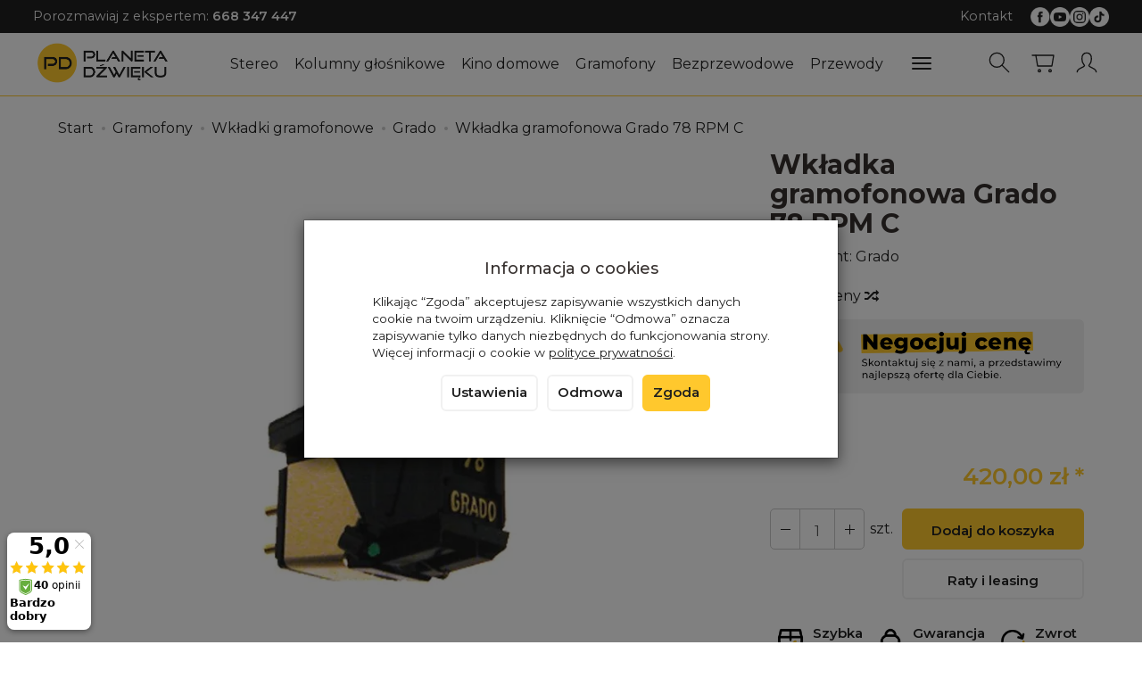

--- FILE ---
content_type: text/html; charset=utf-8
request_url: https://planetadzwieku.com/grado-78-rpm-c.html
body_size: 186042
content:
<!DOCTYPE html>
<html lang="pl">
   <head>
      <meta name="viewport" content="width=device-width, initial-scale=1.0" />
      
      
      

      
      
      
       
      
      
      
      
      
      
      
      

      
      
      
      
      
      

      <meta http-equiv="Content-Type" content="text/html; charset=utf-8" />
<meta name="keywords" content="Wkładka gramofonowa Grado 78 RPM C, Grado, Wkładki gramofonowe, Gramofony" />
<meta name="description" content="Historia Grado, jednej z najstarszych firm w przemyśle audio, liczy sobie prawie pół wieku. Słynna ze swoich słuchawek i wkładek gramofonowych, jest właścicielem ponad 48" />
<title>Wkładka gramofonowa Grado 78 RPM C - planetadzwieku.com</title>
<link rel="canonical" href="https://planetadzwieku.com/grado-78-rpm-c.html" />
      <link rel="preload" href="/bootstrap/fonts/glyphicons-halflings-regular.woff" as="font" crossorigin="anonymous">
      <link href="/bootstrap/css/bootstrap.min.css?v320" rel="preload" as="style">
      <link href="/bootstrap/css/bootstrap.min.css?v320" rel="stylesheet" type="text/css">
      <link href="/cache/css/00b3294693c72801895ddf3eb9f127ff.css?lm=1763460375" rel="preload" as="style" />
<link href="/cache/css/00b3294693c72801895ddf3eb9f127ff.css?lm=1763460375" rel="stylesheet" type="text/css" />
      
      <link rel="shortcut icon" type="image/x-icon" href="/favicon.ico" />
      
    <link href="https://fonts.googleapis.com/css2?family=Montserrat:ital,wght@0,100..900;1,100..900&display=swap" rel="preload" as="style">
	<link href="https://fonts.googleapis.com/css2?family=Montserrat:ital,wght@0,100..900;1,100..900&display=swap" rel="stylesheet" type="text/css">
	
	<style>
		body,
        .btn-round, .homepage-carousel .btn, #newsletter .btn, .sort .btn, .sort .form-control,
        #nav-menu>.navbar-nav>li>a
		{
			font-family: "Montserrat", sans-serif;
		} 
	</style>
	

<link href="https://fonts.googleapis.com/css2?family=Asap+Condensed&family=Roboto+Condensed&display=swap" rel="preload" as="style">
<link href="https://fonts.googleapis.com/css2?family=Asap+Condensed&family=Roboto+Condensed&display=swap" rel="stylesheet" type="text/css">


<!--[if IE 9]>
 <style type="text/css">
 select.form-control
 {
    padding-right: 0;
    background-image: none;
 }
 </style>
<![endif]-->





            <script type="text/javascript">
  window.dataLayer = window.dataLayer || [];
  function gtag(){dataLayer.push(arguments)};
</script>
  <script>
    
     gtag('consent', 'default', {
        'functionality_storage': 'granted',
        'personalization_storage': 'granted',
        'security_storage': 'granted',
        'analytics_storage': 'denied',      
        'ad_storage': 'denied',
        'ad_personalization': 'denied',
        'ad_user_data': 'denied',
        'wait_for_update': 500
    });
    
</script>
<script async src="https://www.googletagmanager.com/gtag/js?id=G-QKBEZ9DYBN"></script>
<script>
  gtag('js', new Date());
  gtag('config', 'G-QKBEZ9DYBN');
 </script>
 <script>
    gtag('config', 'AW-434-653-5202');
</script> 
  <script>
  
    gtag("event", "view_item", {
    currency: "PLN",
    value: 420.00,
    items: [
            {
        item_id: "5965",
        item_name: "Wkładka gramofonowa Grado 78 RPM C",
        index: 0,
        item_brand: "Grado",
        item_category: "Gramofony",
item_category2: "Wkładki gramofonowe",
item_category3: "Grado",
                price: 420.00,
              // Google Ads
        id: "5965",
        google_business_vertical: "retail"
      }    ]
  });
  </script>

 
      

<noscript><img height="1" width="1" style="display:none" src="https://www.facebook.com/tr?id=403569335475383&ev=PageView&noscript=1" /></noscript>




<meta property="og:type" content="website" /><meta property="og:title" content="Wkładka gramofonowa Grado 78 RPM C" /><meta property="og:description" content="Historia Grado, jednej z najstarszych firm w przemyśle audio, liczy sobie prawie pół wieku. Słynna ze swoich słuchawek i wkładek gramofonowych, jest właścicielem ponad 48 patentów. Jest jednym z lider" /><meta property="og:url" content="https://planetadzwieku.com/grado-78-rpm-c.html" /><meta property="og:image" content="https://planetadzwieku.com/media/products/b9509ed117b517cde191f3298040705f/images/thumbnail/big_Schowek-16.webp?lm=1763057604" /><meta property="og:updated_time" content="1768579920" /><script>

var ad_storage = 'denied';

var analytics_storage = 'denied';

var ad_personalization = "denied";

var ad_user_data = "denied";

var cookies_message_bar_hidden = 0;

const cookies = document.cookie.split("; ");

for (let i = 0; i < cookies.length; i++) {
  const cookie = cookies[i].split("=");
  
  if (cookie[0] === "cookies_google_analytics"){
    var cookies_google_analytics = cookie[1];                                
    
    if(cookies_google_analytics === 'true'){           
       var analytics_storage = "granted";
    }        
  }
  
  if (cookie[0] === "cookies_google_targeting"){
    
    var cookies_google_targeting = cookie[1];                        
            
    if(cookies_google_targeting === 'true'){            
        var ad_storage = "granted";
    }     
  }

 if (cookie[0] === "cookies_google_personalization"){
    
    var cookies_google_personalization = cookie[1];                        
            
    if(cookies_google_personalization === 'true'){            
        var ad_personalization = "granted";
    }     
  }

if (cookie[0] === "cookies_google_user_data"){
    
    var cookies_google_user_data = cookie[1];                        
            
    if(cookies_google_user_data === 'true'){            
        var ad_user_data = "granted";
    }     
  }

if (cookie[0] === "cookies_message_bar_hidden"){
    
    var cookies_message_bar_hidden = cookie[1];                        
            
    if(cookies_message_bar_hidden === 'true'){            
        var cookies_message_bar_hidden = 1;
    }     
  }

}

        
         if (cookies_message_bar_hidden == 1){
            gtag('consent', 'update', {
            'functionality_storage': 'granted',
            'personalization_storage': 'granted',
            'security_storage': 'granted',
            'analytics_storage': analytics_storage,      
            'ad_storage': ad_storage,
            'ad_personalization': ad_personalization,
            'ad_user_data': ad_user_data
        });
         }
    
    </script>   </head>
   <body>
      
      
      <!-- Google Tag Manager -->
      <noscript><iframe src="//www.googletagmanager.com/ns.html?id=GTM-WGRKQ8"
      height="0" width="0" style="display:none;visibility:hidden"></iframe></noscript>
      <script>(function(w,d,s,l,i){w[l]=w[l]||[];w[l].push({'gtm.start':new Date().getTime(),event:'gtm.js'});
      var f=d.getElementsByTagName(s)[0],j=d.createElement(s),dl=l!='dataLayer'?'&l='+l:'';
      j.async=true;j.src='//www.googletagmanager.com/gtm.js?id='+i+dl;f.parentNode.insertBefore(j,f);
      })(window,document,'script','dataLayer','GTM-WGRKQ8');</script>
      <!-- End Google Tag Manager -->

      
      
      



<div class="modal fade" id="ajax-login-form-modal" tabindex="-1" role="dialog" aria-hidden="false" aria-modal="true" aria-labelledby="login_ajax">
    <div class="modal-dialog">
        <div class="modal-content">       
            <div id="ajax-login-form"></div>    
        </div>

    </div>
</div>
      <header>
    <nav id="header-navbar" role="navigation" class="navbar navbar-fixed-top bg-menu">
    <div id="overtop" class="flex justify-between hidden-xs">
        <div>
                <div class="top-box tinymce_html">
        <!--[mode:tiny]--><p>Porozmawiaj z ekspertem: <a href="tel:+48668347447"><strong>668 347 447</strong></a></p> 
    </div>

        </div>
        <div class="flex flex-right">
                <div class="top-box tinymce_html">
        <!--[mode:tiny]--><p><a href="/webpage/kontakt.html">Kontakt</a></p> 
    </div>

                    
<div class="social">
    <div class="h5">Social media</div>
    <div class="space"></div>
    <div class="icons">
                    <a href="https://facebook.com/PlanetaDzwieku" target="_blank" rel="noopener">
                <img class="top" src="/images/frontend/theme/watch25/_editor/prod/cbdd1eb62787ed1ad12d9f19b3b0a6ac.png" alt='Facebook' width="37" height="37"/>                <img class="bottom" src="/images/frontend/theme/bianco/social/facebook-white.png" alt='Facebook' width="37" height="37"/>
                <span class="txt">Facebook</span>            </a>
                            
            <a href="https://www.youtube.com/channel/UCzsdlY_EoEgXQKQKvEiD89g" target="_blank" rel="noopener">
                <img class="top" src="/images/frontend/theme/watch25/_editor/prod/d9e0fe3803d1ef3eed8040044117ab73.png" alt='Youtube' width="37" height="37"/>                <img class="bottom" src="/images/frontend/theme/bianco/social/youtube-white.png" alt='Youtube' width="37" height="37"/>
                <span class="txt">Youtube</span>            </a>
                    
            <a href="https://instagram.com/planetadzwieku/" target="_blank" rel="noopener">
                <img class="top" src="/images/frontend/theme/watch25/_editor/prod/fe78baadcc840b64cd0b825a71f5921b.png" alt='Instagram' width="37" height="37"/>                <img class="bottom" src="/images/frontend/theme/bianco/social/instagram-white.png" alt='Instagram' width="37" height="37"/>
                <span class="txt">Instagram</span>            </a>
                 
            
            <a href="https://tiktok.com/@planetadzwieku" target="_blank" rel="noopener">
                <img class="top" src="/images/frontend/theme/watch25/_editor/prod/699d7fda14d0e6925b764fbfa05bbf58.png" alt='Tiktok' width="37" height="37"/>                <img class="bottom" src="/images/frontend/theme/bianco/social/tiktok-white.png" alt='Tiktok' width="37" height="37"/>
                <span class="txt">Tiktok</span>            </a>
                                    </div>
</div> 
        </div>
    </div>
    <div class="container">
        <div id="logo">
            <div>
                <a href="/" aria-label="Strona główna">
                    <img src="/images/frontend/theme/watch25/_editor/prod/879a9ec7373dcc4b058048080728adf4.png" alt="" />
                </a>
            </div>
        </div>
        <div id="navbar-buttons" class="btn-group pull-right">
            <button 
                id="nav-button-search" 
                type="button" 
                class="btn btn-navbar hidden-xs collapsed" 
                data-toggle="collapse"
                data-target="#nav-search" 
                data-parent="#header-navbar" 
                aria-label="Szukaj"
            >
                <svg role="img" xmlns="http://www.w3.org/2000/svg" width="32px" height="32px" viewBox="0 0 24 24" stroke-width="1" stroke-linecap="round" stroke-linejoin="round" fill="none"><path d="M14.4121122,14.4121122 L20,20"/> <circle cx="10" cy="10" r="6"/></svg>
            </button>
                            <button 
                    id="nav-button-shopping-cart" 
                    type="button" 
                    class="btn btn-navbar collapsed empty" 
                    data-toggle="collapse" 
                    data-target="#nav-shopping-cart"
                    data-parent="#header-navbar" 
                    data-menu-mobile-target="#modal-shopping-cart-container"
                    aria-label="Koszyk"
                >
                    <svg role="img" xmlns="http://www.w3.org/2000/svg" width="32px" height="32px" viewBox="0 0 24 24" stroke-width="1" stroke-linecap="round" stroke-linejoin="round" fill="none"><path d="M6 6h15l-1.5 9h-12z"/> <circle cx="9" cy="19" r="1"/> <circle cx="18" cy="19" r="1"/> <path d="M6 6H3"/> </svg>
                    <small class="quantity"></small>
                </button>
                        
            <button
                id="nav-button-user"
                type="button"
                class=" btn btn-navbar collapsed"
                data-toggle="collapse"
                data-target="#nav-user"
                data-parent="#header-navbar"
                data-menu-mobile-target="#modal-user"
                aria-label="Moje konto"
            >
                <svg role="img" xmlns="http://www.w3.org/2000/svg" width="32px" height="32px" viewBox="0 0 24 24" stroke-width="1" stroke-linecap="round" stroke-linejoin="round" fill="none"><path d="M4,20 C4,17 8,17 10,15 C11,14 8,14 8,9 C8,5.667 9.333,4 12,4 C14.667,4 16,5.667 16,9 C16,14 13,14 14,15 C16,17 20,17 20,20"/> </svg>
                <small class="login-status">&nbsp;</small>
            </button>
            
            
            <button
                id="nav-button-settings" 
                type="button"
                class="btn btn-navbar hidden-xs collapsed" 
                data-toggle="collapse"
                data-target="#nav-settings" 
                data-parent="#header-navbar"
                aria-label="Język i waluta"
            >
                <svg role="img" xmlns="http://www.w3.org/2000/svg" width="32px" height="32px" viewBox="0 0 24 24" stroke-width="1" stroke-linecap="round" stroke-linejoin="round" fill="none"><path d="M5 20v-5c1.333-1.333 3-2 5-2 3 0 4 2 6 2 1 0 2-.333 3-1V5c-1 .667-2 1-3 1-2 0-3-2-6-2-2 0-3.667.667-5 2v9"/></svg>
            </button>
        </div>
        <div class="navbar-header hidden-sm hidden-md hidden-lg">
            <button 
                id="nav-button-menu" 
                type="button" 
                class="navbar-toggle collapsed" 
                data-toggle="collapse" 
                data-target="#nav-menu" 
                data-parent="#header-navbar"
                data-menu-mobile-target="#modal-categories"
                aria-label="Rozwiń kategorie"
            >
                <span class="icon-bar"></span>
                <span class="icon-bar"></span>
                <span class="icon-bar"></span>
            </button>
            <button 
                id="nav-button-search-mobile" 
                class="btn btn-navbar collapsed pull-left"
                type="button" 
                data-toggle="collapse" 
                data-target="#nav-search"
                data-parent="#header-navbar"
                data-menu-mobile-target="#modal-search"
                aria-label="Szukaj"
            >
                <svg role="img" xmlns="http://www.w3.org/2000/svg" width="32px" height="32px" viewBox="0 0 24 24" stroke-width="1" stroke-linecap="round" stroke-linejoin="round" fill="none"><path d="M14.4121122,14.4121122 L20,20"/> <circle cx="10" cy="10" r="6"/></svg>
            </button>
        </div>
        <div id="nav-menu" class="navbar-collapse collapse clearfix">
            <ul class="nav navbar-nav horizontal-categories" style="visibility: hidden; height: 0">
    <li class="hidden-xs">
        <a href="/">Home</a>
    </li>
                                                    <li class="dropdown">
                    <a 
                        href="/category/stereo" 
                        class="dropdown-toggle category-link" 
                        data-hover="dropdown" 
                    >
                        Stereo
                    </a>
                    <button
                        type="button"
                        class="btn btn-light hidden-sm hidden-md hidden-lg" 
                        data-toggle="dropdown"
                    >
                        <svg width="7" height="12" viewBox="0 0 7 12" fill="none" xmlns="http://www.w3.org/2000/svg"><path d="M1 1L6 6L1 11" stroke="currentColor" stroke-width="2" stroke-linecap="round" stroke-linejoin="round"/></svg>                        
                    </button>
                    <ul class="dropdown-menu">
                                                    <li >
                                <a href="/category/stereo-amplitunery-stereo" class="category-link">Amplitunery stereo</a>
                                                            </li>
                                                    <li >
                                <a href="/category/stereo-wzmacniacze" class="category-link">Wzmacniacze</a>
                                                            </li>
                                                    <li >
                                <a href="/category/stereo-wzmacniacze-lampowe" class="category-link">Wzmacniacze lampowe</a>
                                                            </li>
                                                    <li >
                                <a href="/category/stereo-przedwzmacniacze" class="category-link">Przedwzmacniacze</a>
                                                            </li>
                                                    <li >
                                <a href="/category/stereo-koncowki-mocy" class="category-link">Końcówki mocy</a>
                                                            </li>
                                                    <li >
                                <a href="/category/stereo-tunery-radiowe" class="category-link">Tunery radiowe</a>
                                                            </li>
                                                    <li >
                                <a href="/category/stereo-odtwarzacze-cd" class="category-link">Odtwarzacze CD</a>
                                                            </li>
                                                    <li >
                                <a href="/category/stereo-odwarzacze-kaset" class="category-link">Odtwarzacze kaset</a>
                                                            </li>
                                                    <li >
                                <a href="/category/stereo-odwarzacze-sieciowe" class="category-link">Odtwarzacze sieciowe</a>
                                                            </li>
                                                    <li >
                                <a href="/category/stereo-przetworniki-dac" class="category-link">Przetworniki DAC</a>
                                                            </li>
                                                    <li >
                                <a href="/category/stereo-procesory-i-zegary-cyfrowe" class="category-link">Procesory i zegary cyfrowe</a>
                                                            </li>
                                                    <li >
                                <a href="/category/stereo-serwery-muzyczne" class="category-link">Serwery muzyczne</a>
                                                            </li>
                                                    <li >
                                <a href="/category/stereo-urzadzenia-all-in-one" class="category-link">Urządzenia All in one</a>
                                                            </li>
                                                    <li >
                                <a href="/category/stereo-sluchawki" class="category-link">Słuchawki</a>
                                                            </li>
                                                    <li >
                                <a href="/category/stereo-wzmacniacze-sluchawkowe" class="category-link">Wzmacniacze słuchawkowe</a>
                                                            </li>
                                            </ul> 
                </li>
                     
                                                    <li class="dropdown">
                    <a 
                        href="/category/kolumny-glosnikowe" 
                        class="dropdown-toggle category-link" 
                        data-hover="dropdown" 
                    >
                        Kolumny głośnikowe
                    </a>
                    <button
                        type="button"
                        class="btn btn-light hidden-sm hidden-md hidden-lg" 
                        data-toggle="dropdown"
                    >
                        <svg width="7" height="12" viewBox="0 0 7 12" fill="none" xmlns="http://www.w3.org/2000/svg"><path d="M1 1L6 6L1 11" stroke="currentColor" stroke-width="2" stroke-linecap="round" stroke-linejoin="round"/></svg>                        
                    </button>
                    <ul class="dropdown-menu">
                                                    <li >
                                <a href="/category/kolumny-glosnikowe-kolumny-podstawkowe" class="category-link">Kolumny podstawkowe</a>
                                                            </li>
                                                    <li >
                                <a href="/category/kolumny-glosnikowe-kolumny-podlogowe" class="category-link">Kolumny podłogowe</a>
                                                            </li>
                                                    <li >
                                <a href="/category/kolumny-glosnikowe-kolumny-aktywne" class="category-link">Kolumny aktywne</a>
                                                            </li>
                                                    <li >
                                <a href="/category/kolumny-glosnikowe-subwoofery" class="category-link">Subwoofery</a>
                                                            </li>
                                                    <li >
                                <a href="/category/kolumny-glosnikowe-glosniki-centralne" class="category-link">Głośniki centralne</a>
                                                            </li>
                                                    <li >
                                <a href="/category/kolumny-glosnikowe-glosniki-atmos" class="category-link">Głośniki atmos</a>
                                                            </li>
                                                    <li >
                                <a href="/category/kolumny-glosnikowe-glosniki-surroundowe" class="category-link">Głośniki surroundowe</a>
                                                            </li>
                                                    <li >
                                <a href="/category/kolumny-glosnikowe-nascienne" class="category-link">Naścienne</a>
                                                            </li>
                                                    <li >
                                <a href="/category/kolumny-glosnikowe-zewnetrzne" class="category-link">Zewnętrzne</a>
                                                            </li>
                                                    <li >
                                <a href="/category/kolumny-glosnikowe-instalacyjne" class="category-link">Instalacyjne</a>
                                                            </li>
                                                    <li >
                                <a href="/category/kolumny-glosnikowe-zestawy-2-1" class="category-link">Zestawy 2.1</a>
                                                            </li>
                                                    <li >
                                <a href="/category/kolumny-glosnikowe-zestawy-5-0" class="category-link">Zestawy 5.0</a>
                                                            </li>
                                                    <li >
                                <a href="/category/kolumny-glosnikowe-zestawy-5-1" class="category-link">Zestawy 5.1</a>
                                                            </li>
                                                    <li >
                                <a href="/category/kolumny-glosnikowe-podstawki" class="category-link">Podstawki</a>
                                                            </li>
                                                    <li >
                                <a href="/category/kolumny-glosnikowe-uchwyty-glosnikowe" class="category-link">Uchwyty głośnikowe</a>
                                                            </li>
                                                    <li >
                                <a href="/category/kolumny-glosnikowe-akcesoria" class="category-link">Akcesoria </a>
                                                            </li>
                                            </ul> 
                </li>
                     
                                                    <li class="dropdown">
                    <a 
                        href="/category/kino-domowe" 
                        class="dropdown-toggle category-link" 
                        data-hover="dropdown" 
                    >
                        Kino domowe
                    </a>
                    <button
                        type="button"
                        class="btn btn-light hidden-sm hidden-md hidden-lg" 
                        data-toggle="dropdown"
                    >
                        <svg width="7" height="12" viewBox="0 0 7 12" fill="none" xmlns="http://www.w3.org/2000/svg"><path d="M1 1L6 6L1 11" stroke="currentColor" stroke-width="2" stroke-linecap="round" stroke-linejoin="round"/></svg>                        
                    </button>
                    <ul class="dropdown-menu">
                                                    <li >
                                <a href="/category/kino-domowe-amplitunery-kina-domowego" class="category-link">Amplitunery kina domowego</a>
                                                            </li>
                                                    <li >
                                <a href="/category/kino-domowe-odtwarzacze-blu-ray" class="category-link">Odtwarzacze Blu-Ray</a>
                                                            </li>
                                                    <li >
                                <a href="/category/kino-domowe-zestawy-5-1" class="category-link">Zestawy 5.1</a>
                                                            </li>
                                                    <li >
                                <a href="/category/kino-domowe-zestawy-7-1" class="category-link">Zestawy 7.1</a>
                                                            </li>
                                                    <li >
                                <a href="/category/kino-domowe-soundbary" class="category-link">Soundbary</a>
                                                            </li>
                                                    <li >
                                <a href="/category/kino-domowe-projektory" class="category-link">Projektory</a>
                                                            </li>
                                                    <li >
                                <a href="/category/kino-domowe-procesory-dzwieku" class="category-link">Procesory dźwięku</a>
                                                            </li>
                                                    <li >
                                <a href="/category/kino-domowe-przedwzmacniacze" class="category-link">Przedwzmacniacze</a>
                                                            </li>
                                                    <li >
                                <a href="/category/kino-domowe-wielokanalowe-koncowki-mocy" class="category-link">Wielokanałowe końcówki mocy</a>
                                                            </li>
                                                    <li >
                                <a href="/category/kino-domowe-wzmacniacze-subwoofera" class="category-link">Wzmacniacze subwoofera</a>
                                                            </li>
                                            </ul> 
                </li>
                     
                                                    <li class="dropdown">
                    <a 
                        href="/category/nowa-kategoria-16206" 
                        class="dropdown-toggle category-link" 
                        data-hover="dropdown" 
                    >
                        Gramofony
                    </a>
                    <button
                        type="button"
                        class="btn btn-light hidden-sm hidden-md hidden-lg" 
                        data-toggle="dropdown"
                    >
                        <svg width="7" height="12" viewBox="0 0 7 12" fill="none" xmlns="http://www.w3.org/2000/svg"><path d="M1 1L6 6L1 11" stroke="currentColor" stroke-width="2" stroke-linecap="round" stroke-linejoin="round"/></svg>                        
                    </button>
                    <ul class="dropdown-menu">
                                                    <li >
                                <a href="/category/gramofony-gramofony" class="category-link">Gramofony</a>
                                                            </li>
                                                    <li >
                                <a href="/category/gramofony-wkladki-gramofonowe" class="category-link">Wkładki gramofonowe</a>
                                                            </li>
                                                    <li >
                                <a href="/category/gramofony-igly-do-wkladek" class="category-link">Igły gramofonowe</a>
                                                            </li>
                                                    <li >
                                <a href="/category/gramofony-przedwzmacniacze-gramonofonowe" class="category-link">Przedwzmacniacze gramofonowe</a>
                                                            </li>
                                                    <li >
                                <a href="/category/gramofony-kable-gramofonowe" class="category-link">Kable gramofonowe</a>
                                                            </li>
                                                    <li >
                                <a href="/category/gramofony-akcesoria" class="category-link">Akcesoria</a>
                                                            </li>
                                                    <li >
                                <a href="/category/gramofony-ramiona-gramofonowe" class="category-link">Ramiona gramofonowe</a>
                                                            </li>
                                                    <li >
                                <a href="/category/gramofony-transformatory-step-up" class="category-link">Transformatory Step-Up</a>
                                                            </li>
                                            </ul> 
                </li>
                     
                                                    <li class="dropdown">
                    <a 
                        href="/category/nowa-kategoria-16207" 
                        class="dropdown-toggle category-link" 
                        data-hover="dropdown" 
                    >
                        Bezprzewodowe
                    </a>
                    <button
                        type="button"
                        class="btn btn-light hidden-sm hidden-md hidden-lg" 
                        data-toggle="dropdown"
                    >
                        <svg width="7" height="12" viewBox="0 0 7 12" fill="none" xmlns="http://www.w3.org/2000/svg"><path d="M1 1L6 6L1 11" stroke="currentColor" stroke-width="2" stroke-linecap="round" stroke-linejoin="round"/></svg>                        
                    </button>
                    <ul class="dropdown-menu">
                                                    <li >
                                <a href="/category/bezprzewodowe-glosniki" class="category-link">Głośniki</a>
                                                            </li>
                                                    <li >
                                <a href="/category/bezprzewodowe-kolumny" class="category-link">Kolumny</a>
                                                            </li>
                                                    <li >
                                <a href="/category/bezprzewodowe-systemy-kina" class="category-link">Multiroom</a>
                                                            </li>
                                                    <li >
                                <a href="/category/bezprzewodowe-radia" class="category-link">Radia</a>
                                                            </li>
                                                    <li >
                                <a href="/category/bezprzewodowe-systemy-all-in-one" class="category-link">Systemy All-in-one</a>
                                                            </li>
                                                    <li >
                                <a href="/category/bezprzewodowe-systemy-kina-domowego" class="category-link">Systemy kina domowego</a>
                                                            </li>
                                                    <li >
                                <a href="/category/bezprzewodowe-odbiorniki-bluetooth" class="category-link">Odbiorniki Bluetooth</a>
                                                            </li>
                                            </ul> 
                </li>
                     
                                                    <li class="dropdown">
                    <a 
                        href="/category/nowa-kategoria-16208" 
                        class="dropdown-toggle category-link" 
                        data-hover="dropdown" 
                    >
                        Przewody
                    </a>
                    <button
                        type="button"
                        class="btn btn-light hidden-sm hidden-md hidden-lg" 
                        data-toggle="dropdown"
                    >
                        <svg width="7" height="12" viewBox="0 0 7 12" fill="none" xmlns="http://www.w3.org/2000/svg"><path d="M1 1L6 6L1 11" stroke="currentColor" stroke-width="2" stroke-linecap="round" stroke-linejoin="round"/></svg>                        
                    </button>
                    <ul class="dropdown-menu">
                                                    <li >
                                <a href="/category/przewody-glosnikowe" class="category-link">Głośnikowe</a>
                                                            </li>
                                                    <li >
                                <a href="/category/przewody-zworki-glosnikowe" class="category-link">Zworki głośnikowe</a>
                                                            </li>
                                                    <li >
                                <a href="/category/przewody-interkonekty-rca-din-xlr" class="category-link">Interkonekty DIN</a>
                                                            </li>
                                                    <li >
                                <a href="/category/przewody-interkonekty-rca" class="category-link">Interkonekty RCA</a>
                                                            </li>
                                                    <li >
                                <a href="/category/przewody-interkonekty-xlr" class="category-link">Interkonekty XLR</a>
                                                            </li>
                                                    <li >
                                <a href="/category/przewody-jack-rca" class="category-link">Jack-RCA</a>
                                                            </li>
                                                    <li >
                                <a href="/category/przewody-jack" class="category-link">Jack</a>
                                                            </li>
                                                    <li >
                                <a href="/category/przewody-gramofonowe" class="category-link">Gramofonowe</a>
                                                            </li>
                                                    <li >
                                <a href="/category/przewody-usb" class="category-link">USB</a>
                                                            </li>
                                                    <li >
                                <a href="/category/przewody-interkonekty-coax" class="category-link">Koaksjalne</a>
                                                            </li>
                                                    <li >
                                <a href="/category/przewody-interkonekty-optyczne" class="category-link">Optyczne</a>
                                                            </li>
                                                    <li >
                                <a href="/category/przewody-aes-ebu" class="category-link">AES/EBU</a>
                                                            </li>
                                                    <li >
                                <a href="/category/przewody-hdmi" class="category-link">HDMI</a>
                                                            </li>
                                                    <li >
                                <a href="/category/przewody-ethernet" class="category-link">Ethernet</a>
                                                            </li>
                                                    <li >
                                <a href="/category/przewody-wtyki" class="category-link">Wtyki</a>
                                                            </li>
                                                    <li >
                                <a href="/category/przewody-nowa-kategoria" class="category-link">Subwooferowe</a>
                                                            </li>
                                                    <li >
                                <a href="/category/przewody-zasilajace" class="category-link">Zasilające</a>
                                                            </li>
                                            </ul> 
                </li>
                     
                                                    <li class="dropdown">
                    <a 
                        href="/category/akcesoria" 
                        class="dropdown-toggle category-link" 
                        data-hover="dropdown" 
                    >
                        Akcesoria
                    </a>
                    <button
                        type="button"
                        class="btn btn-light hidden-sm hidden-md hidden-lg" 
                        data-toggle="dropdown"
                    >
                        <svg width="7" height="12" viewBox="0 0 7 12" fill="none" xmlns="http://www.w3.org/2000/svg"><path d="M1 1L6 6L1 11" stroke="currentColor" stroke-width="2" stroke-linecap="round" stroke-linejoin="round"/></svg>                        
                    </button>
                    <ul class="dropdown-menu">
                                                    <li >
                                <a href="/category/akcesoria-meble-hi-fi" class="category-link">Meble hi-fi</a>
                                                            </li>
                                                    <li >
                                <a href="/category/akcesoria-mikrofony-pomiarowe-kalibracyjne" class="category-link">Mikrofony pomiarowe, kalibracyjne</a>
                                                            </li>
                                                    <li >
                                <a href="/category/akcesoria-moduly" class="category-link">Moduły</a>
                                                            </li>
                                                    <li >
                                <a href="/category/stereo-przelaczniki-sieciowe" class="category-link">Switche sieciowe</a>
                                                            </li>
                                                    <li >
                                <a href="/category/nowa-kategoria-16209" class="category-link">Zasilanie</a>
                                                            </li>
                                                    <li >
                                <a href="/category/akcesoria-ustroje-akustyczne" class="category-link">Panele akustyczne</a>
                                                            </li>
                                                    <li >
                                <a href="/category/akcesoria-sieciowe-systemy-filtrujace" class="category-link">Sieciowe systemy filtrujące</a>
                                                            </li>
                                                    <li >
                                <a href="/category/akcesoria-piloty" class="category-link">Piloty</a>
                                                            </li>
                                            </ul> 
                </li>
                     
                                                    <li class="dropdown">
                    <a 
                        href="/category/outlet" 
                        class="dropdown-toggle category-link" 
                        data-hover="dropdown" 
                    >
                        Outlet
                    </a>
                    <button
                        type="button"
                        class="btn btn-light hidden-sm hidden-md hidden-lg" 
                        data-toggle="dropdown"
                    >
                        <svg width="7" height="12" viewBox="0 0 7 12" fill="none" xmlns="http://www.w3.org/2000/svg"><path d="M1 1L6 6L1 11" stroke="currentColor" stroke-width="2" stroke-linecap="round" stroke-linejoin="round"/></svg>                        
                    </button>
                    <ul class="dropdown-menu">
                                                    <li >
                                <a href="/category/outlet-akcesoria" class="category-link">Akcesoria</a>
                                                            </li>
                                                    <li >
                                <a href="/category/outlet-elektronika" class="category-link">Elektronika</a>
                                                            </li>
                                                    <li >
                                <a href="/category/outlet-gramofony" class="category-link">Gramofony</a>
                                                            </li>
                                                    <li >
                                <a href="/category/outlet-kolumny-glosnikowe" class="category-link">Kolumny głośnikowe</a>
                                                            </li>
                                                    <li >
                                <a href="/category/outlet-przewody" class="category-link">Przewody</a>
                                                            </li>
                                                    <li >
                                <a href="/category/outlet-sluchawki" class="category-link">Słuchawki</a>
                                                            </li>
                                            </ul> 
                </li>
                     
          
    
    
</ul>




        </div>
        <div class="navbar-dropdown">
            <div id="nav-shopping-cart" class="navbar-collapse collapse">
                <div class="shopping-cart clearfix">
            <div class="text-right">Twój koszyk jest pusty</div>
    </div>





            </div>
            <div id="nav-user" class="navbar-collapse collapseV2 hidden-xs">
                <div class="nav-user-content">
                        <div class="user-content">
        <button class="btn btn-primary" data-action="ajax-login-button">Zaloguj</button>
        <div class="user-options-text text-muted hidden-xs">Nie masz jeszcze konta?</div>
        <a class="btn btn-light" href="https://planetadzwieku.com/user/createAccount" rel="nofollow">Załóż konto</a>    
    </div>

<div class="user-settings hidden-sm hidden-md hidden-lg">
    
    
</div>


                </div>
            </div>
            <div id="nav-settings" class="hidden-xs navbar-collapse collapseV2"><div class="nav-settings-content"></div></div>
            <div id="nav-search" class="navbar-collapse hidden-xs">
                <div class="nav-search-content">
                    
<form action="/product/search" class="form-inline search" method="get">
    <div class="input-group">
        <label class="sr-only" for="search-1g4i">Wyszukaj</label>
        <input id="search-1g4i" type="search" autocomplete="off" class="form-control" name="query" value="" placeholder='Wpisz czego szukasz' />
        <span class="input-group-btn">
            <button class="btn btn-primary" type="submit" aria-label="Wyszukaj">
                <span class="glyphicon glyphicon-search"></span>
            </button>
        </span>                                
    </div>
</form>






                </div>
            </div>
        </div>
    </div>
</nav>
</header>

<div id="one-column-layout">
	<main>
				
		 
		<div class="container">
		 
			
			 		
				<ol class="breadcrumb hidden-xs" itemscope itemtype="https://schema.org/BreadcrumbList">
    <li itemprop="itemListElement" itemscope itemtype="https://schema.org/ListItem">
        <a itemprop="item" href="https://planetadzwieku.com/"><span itemprop="name">Start</span></a>
        <meta itemprop="position" content="1" />
    </li>
                <li itemprop="itemListElement" itemscope itemtype="https://schema.org/ListItem">
                        <a itemprop="item"  href="https://planetadzwieku.com/category/nowa-kategoria-16206"><span itemprop="name">Gramofony</span></a>
                        <meta itemprop="position" content="2" />
        </li>
            <li itemprop="itemListElement" itemscope itemtype="https://schema.org/ListItem">
                        <a itemprop="item"  href="https://planetadzwieku.com/category/gramofony-wkladki-gramofonowe"><span itemprop="name">Wkładki gramofonowe</span></a>
                        <meta itemprop="position" content="3" />
        </li>
            <li itemprop="itemListElement" itemscope itemtype="https://schema.org/ListItem">
                        <a itemprop="item"  href="https://planetadzwieku.com/category/gramofony-wkladki-gramofonowe-grado"><span itemprop="name">Grado</span></a>
                        <meta itemprop="position" content="4" />
        </li>
            <li itemprop="itemListElement" itemscope itemtype="https://schema.org/ListItem">
                        <a itemprop="item"  href="https://planetadzwieku.com/grado-78-rpm-c.html"><span itemprop="name">Wkładka gramofonowa Grado 78 RPM C</span></a>
                        <meta itemprop="position" content="5" />
        </li>
    </ol>




			  

			
			















<div itemscope itemtype="https://schema.org/Product">
    <div class="card panel panel-default">
        <div id="content" class="panel-body">
            <div class="row">
                <div class="col-xs-12 col-sm-8 product-gallery">
                
                
                
                    <ul id="product-gallery" class="gallery list-unstyled clearfix gallery-one" data-equalizer>
                        <li id="product-photo" class="col-xs-12" data-src="/media/products/b9509ed117b517cde191f3298040705f/images/thumbnail/big_Schowek-16.webp?lm=1763057604" data-sub-html="    &lt;div class=&quot;custom-html&quot;&gt;
        &lt;h4&gt;Wkładka gramofonowa Grado 78 RPM C&lt;/h4&gt;
        &lt;p&gt;&lt;/p&gt;
    &lt;/div&gt;
" data-id="" data-gallery="/stThumbnailPlugin.php?i=media%2Fproducts%2Fb9509ed117b517cde191f3298040705f%2Fimages%2FSchowek-16.jpg&t=gallery&f=product&u=1762526381">
                            <div>
                                <div class="gallery-image">
                                    <img itemprop="image" class="img-responsive" src="/media/products/b9509ed117b517cde191f3298040705f/images/thumbnail/large_Schowek-16.webp?lm=1763057640" alt="Wkładka gramofonowa Grado 78 RPM C" width="800" height="800" />
                                                                        <div class="pg_label" style="display: none;">
                                                                                    </div>
                                                                    </div>
                            </div>
                        </li>
                                            </ul>
                </div>
                <div class="col-xs-12 col-sm-4 product-label relative">
                    <div id="product-preloader" class="preloader absolute hidden"></div>
                    <h1 itemprop="name">Wkładka gramofonowa Grado 78 RPM C</h1>                    
           

                    <ul class="information">
                        
                                            
                        
                        
                        
                                                    <li itemscope itemtype="https://schema.org/Brand" itemprop="brand"><span class="text-muted">Producent:</span> <span itemprop="name" ><a href="/manufacturer/grado" class="producer_name">Grado</a></span></li>
                                                                                                
                                                    
<li>
<br/>
<a href="#" id="show-price-modal" terget="_blank" rel="nofollow">Historia ceny <span style="font-size: 14px;" class="glyphicon glyphicon-random"></span></a> <br />
<!-- Modal -->
<div class="modal fade" id="price_history_modal" tabindex="-1" role="dialog" aria-hidden="true">    
    <div class="modal-dialog">                
    
        <div class="modal-content" style="padding: 15px;">
        
        <div class="modal-header" style="border-bottom: none;">            
            <button type="button" class="close pull-right" data-dismiss="modal" aria-label="Close"><span aria-hidden="true">×</span></button>
        </div>        
            
            
            <div id="price_history_result"></div>
        </div>
    
    </div>
</div>

</li>
                        
                        
                    </ul>
                    
                    <div class="pwInfoGfx"><!--[mode:tiny]--><p><img style="display: block; margin-left: auto; margin-right: auto;" src="/uploads/nc.jpg?1524588163564" alt="" width="100%" height="" /></p>
<p> </p>
<p style="text-align: center;"> </p></div>                    
                    <div id="basket_product_options_container"></div>
                    
                    
                    <meta itemprop="sku" content="5965">
                                                            
                                            <ul class="information prices" itemprop="offers" itemscope itemtype="https://schema.org/Offer">
                        <meta itemprop="availability" content="https://schema.org/InStock" />
                        <meta itemprop="priceCurrency" content="PLN" />
                        <meta itemprop="url" content="https://planetadzwieku.com/grado-78-rpm-c.html" />
                        <meta itemprop="priceValidUntil" content="2026-01-30" />

                                                            <meta itemprop="price" content="420.00" />
                            
                                                                                                                            <li class="price-line">
                                        <span class="old_price"></span>
                                        <span class="price"><span id="st_product_options-price-brutto">420,00 zł</span></span>
                                    </li>
                                                            
                            
                            <li class="shopping-cart-primary">
                                <div id="card-shopping-cart">
                                    <div class="hidden price-fixed">
                                                                                                                                    <div>
                                                    <span class="old_price"></span>
                                                    <span class="price"><span id="st_product_options-price-brutto">420,00 zł</span></span>
                                                </div>
                                                                                                                        </div>
                                    <ul class="list-unstyled">
                                        <li class="add-quantity">
                                            <button class="btn btn-default btn-qty" data-qty="minus" aria-label="Zwiększ ilość"></button><input type="text" name="product-card[5965][quantity]" id="product-card_5965_quantity" value="1" class="basket_add_quantity form-control" size="4" maxlength="5" data-max="1000" data-min="1" inputmode="numeric" onchange="this.value = stPrice.fixNumberFormat(this.value, 0);" aria-label="Ilość" /><button class="btn btn-default btn-qty" data-qty="plus" aria-label="Zmniejsz ilość"></button><span class="uom text-muted">szt.</span>
                                        </li>
                                    </ul>
                                        <form data-product="5965" id="product-card_5965" class="basket_add_button" action="https://planetadzwieku.com/basket/add/5965/1" method="post">
        <div>
            <input type="hidden" name="product_set_discount" value="" />
            <input type="hidden" name="option_list" value="" />
            <button class="btn btn-shopping-cart" type="submit">Dodaj do koszyka</button>
        </div>
    </form>
                                </div>
                            </li>
                                                            
                            
                            <li class="raty-mod dropdown"> 
                                <button id="btn-raty" class="btn btn-default dropdown-toggle" data-hover="dropdown">
                                    Raty i leasing
                                </button>
                                <ul class="">
                                        <li class="highlighted-payment">
        <!-- <span class="payment-logo">
                            <img src="/plugins/stSantanderRatyPlugin/images/frontend/logo.svg" alt="eRaty Santander Consumer Bank">
                    </span> -->
        <!-- <span class="payment-name"></span> -->
                            <a class="btn btn-raty btn-red payment-window-open-trigger" href="https://wniosek.eraty.pl/symulator/oblicz/numerSklepu/0201100/typProduktu/0/wartoscTowarow/420.00" rel="nofollow" target="_blank" data-width="950" data-height="760">
                            Oblicz <img src="/plugins/stSantanderRatyPlugin/images/frontend/logo.svg" width="59" height="25" style="margin-left: 6px;" />
                    </a>

    <div id="payment-info-modal" class="modal fade text-left" tabindex="-1" role="dialog">
        <div class="modal-dialog" role="document">
        <div class="modal-content">
            <div class="modal-header">
                    <button type="button" class="close" data-dismiss="modal" aria-label="Close"><span aria-hidden="true">&times;</span></button>
                    <h4 class="modal-title"></h4>
            </div>
            <div class="modal-body">
                <div class="preloader"></div>
            </div>
        </div>
        </div>
    </div>

    
        
    
            
            </li>    

    <li id="credit-agricole-button">
    <form method="post" target="lukasWindow" name="lukasCalculator" action="/lukas/ewniosek">
        <input type="hidden" name="type" id="type" value="1" />
        <input type="hidden" name="id" id="id" value="st-santander-raty" />
        <input type="hidden" name="price" id="lukasPrice" value="" />
        <a onClick="lukasUpdatePrice(); openLukasUrlWithPost(&quot;/lukas/ewniosek&quot;);" href="#"><img src="/images/frontend/theme/planeta_resp/ca-oblicz-rate-n.svg" alt="Oblicz_raty_duckblue" /></a>
    </form>
</li>


    <li>    
</li>

                                    <li class="shopping-cart"></li>
                                </ul>
                            </li>

                    </ul>
                    
<div id="card-info-box">

    <ul class="flex clearfix">
                <li>
            <button class="btn btn-default text-center collapsed" type="button" data-parent="#card-info-box" data-toggle="collapse" data-target="#card-info-box_content1" aria-expanded="false" aria-controls="card-info-box_content1">
                <span class="hidden-xs hidden-md"><img src="/uploads//picture/pl_PL/f3b91f9f7059701c36f242ccd659b3ba.png" alt="Szybka" /></span>
                <span class="hidden-sm">
                    Szybka
                    <small class="text-muted">
                       wysyłka
                    </small>
                </span>
            </button>
        </li>
        
                <li>
            <button class="btn btn-default text-center collapsed" type="button" data-parent="#card-info-box" data-toggle="collapse" data-target="#card-info-box_content2" aria-expanded="false" aria-controls="card-info-box_content2">
                <span class="hidden-xs hidden-md"><img src="/uploads//picture/pl_PL/b55df7054af9eac8b4c07f8111346bad.png" alt="Gwarancja" /></span>
                <span class="hidden-sm">
                    Gwarancja
                    <small class="text-muted">od 2 lat</small>
                </span>
            </button>
        </li>
        
                <li>          
            <button class="btn btn-default text-center collapsed" type="button" data-parent="#card-info-box" data-toggle="collapse" data-target="#card-info-box_content3" aria-expanded="false" aria-controls="card-info-box_content3">
                <span class="hidden-xs hidden-md"><img src="/uploads//picture/pl_PL/d79d9d7c21719e17ed81931f885efbd6.png" alt="Zwrot" /></span>
                <span class="hidden-sm">
                    Zwrot
                    <small class="text-muted">do 14 dni</small>
                </span>
            </button>
        </li>
        
    </ul>

        <div id="card-info-box_content1" class="panel-collapse collapse" role="tabpanel" aria-labelledby="card-info-box_head1">
        <div class="tinymce_html">
            <!--[mode:tiny]--><p>Produkty dostępne na stanie wysyłamy zazwyczaj w ciągu jednego dnia roboczego.</p>
        </div>
    </div>
    
        <div id="card-info-box_content2" class="panel-collapse collapse" role="tabpanel" aria-labelledby="card-info-box_head2">
        <div class="tinymce_html">
            <!--[mode:tiny]--><p>Otrzymujesz pełną ochronę producenta przez minimum 24 miesiące. Wybrane produkty mają dłuższy okres gwarancji.</p>
        </div>
    </div>
    
        <div id="card-info-box_content3" class="panel-collapse collapse" role="tabpanel" aria-labelledby="card-info-box_head3">
        <div class="tinymce_html">
            <!--[mode:tiny]--><p>Możesz odstąpić od zakupu w ciągu 14 dni, bez wyjaśnień.</p>
        </div>
    </div>
    
</div>
                                
                
                
                
                                            </div>
        </div>
    </div>
</div>
</div>
</div>
<div class="card-sticky-row relative hidden-xs">
    <div class="container flex justify-between items-center">
        <ul class="list-unstyled flex">
            <li class="hidden" data-element="#description-long">
                <!-- description-long -->
                <a href="#description-long">Opis</a>
            </li>
            <li class="hidden" data-element="#card-product-faq">
                <!-- card-add-desc -->
                <a href="#card-add-desc">Specyfikacja techniczna</a>
            </li>
                                                                        <li>
                            <a href="#product-tabs-row">Polecane produkty</a>
                        </li>
                                                            <li class="hidden" data-element="#card-product-faq">
                <!-- card-product-faq -->
                 <a href="#card-product-faq">Pytania</a>
            </li>
        </ul>
        <div class="information">
                                                <div>
                        <span class="old_price"></span>
                        <span class="price"><span id="st_product_options-price-brutto">420,00 zł</span></span>
                    </div>
                                            <form data-product="5965" id="product-card_5965" class="basket_add_button" action="https://planetadzwieku.com/basket/add/5965/1" method="post">
        <div>
            <input type="hidden" name="product_set_discount" value="" />
            <input type="hidden" name="option_list" value="" />
            <button class="btn btn-shopping-cart" type="submit">Dodaj do koszyka</button>
        </div>
    </form>
        </div>
    </div>
</div>
<div>
<div class="container">
<div itemscope itemtype="https://schema.org/Product">
    <div class="card">
        <div id="card-left-content">
            <div class="row">
                <div class="col-xs-12 col-sm-8">
                    <div id="product_set_discounts"></div>
                                            
                                                        </div>

                                    <div id="description-long" itemprop="description" class="description tinymce_html col-xs-12 col-sm-8">
                        
                        <!--[mode:tiny]--><div style="text-align: justify;">
<h2 data-start="0" data-end="37">Wkładka gramofonowa Grado 78 RPM C</h2>
<h3 data-start="39" data-end="95">Stworzona do odtwarzania historycznych płyt 78 RPM</h3>
<p data-start="96" data-end="451">Grado 78 RPM C to wyjątkowa wkładka zaprojektowana specjalnie dla kolekcjonerów i miłośników najstarszych nagrań. Tradycyjne wkładki gramofonowe nie nadają się do odsłuchu płyt 78 RPM, dlatego ten model jest absolutnie niezbędny, jeśli chcesz bezpiecznie i w pełni poprawnie odtwarzać archiwalne materiały zapisane na kruchych nośnikach z ubiegłych dekad.</p>
<h3 data-start="453" data-end="515">Twarda diamentowa igła dla precyzyjnego śledzenia rowków</h3>
<p data-start="516" data-end="893">Model 78 RPM C wyposażono w bardzo twardą, sferyczną igłę diamentową, idealnie dopasowaną do szerokiego rowka płyt 78 obr./min. Dzięki temu wkładka zapewnia stabilny kontakt z płytą, minimalizuje zniekształcenia i pozwala usłyszeć materiał w możliwie najlepszej formie. Diamentowy szlif gwarantuje również wyjątkową trwałość oraz bezpieczny odsłuch nawet najstarszych nośników.</p>
<h3 data-start="895" data-end="953">Zoptymalizowana masa i poszerzone pasmo przenoszenia</h3>
<p data-start="954" data-end="1326">Wkładka charakteryzuje się zredukowaną masą oraz poszerzonym pasmem przenoszenia w porównaniu z typowymi konstrukcjami 78 RPM. Dzięki temu Grado 78 RPM C pozwala wydobyć pełnię detali z historycznych nagrań, ożywiając ich brzmienie i pomagając odkryć je na nowo. To narzędzie, które doceni każdy, kto pracuje z archiwaliami lub kolekcjonuje płyty sprzed epoki mikro rowka.</p>
<p> </p>
<p><span style="font-size: 12pt;"><strong>Chcąc zapewnić Państwu najwyższą jakość oferowanych przez nas produktów, wszystkie niezaplombowane wkładki gramofonowe, otwieramy w celu sprawdzenia przed wysyłką. </strong><strong>Na życzenie Klienta, możemy otworzyć i sprawdzić również wkładkę fabrycznie zaplombowaną.</strong></span></p>
<p><span style="font-size: 12pt;"><strong>Jeżeli chcesz poznać szczegóły naszej procedury sprawdzania wkładek skontaktuj się z nami.</strong></span></p>
</div>                        
                        
                                                                                                                                
                    </div>
                    
                    
                    
                                    
                <div class="col-xs-12 col-sm-8">
                                        <p id="card-add-desc" class="title-add-desc">
	Specyfikacja techniczna
</p>
<div id="add-desc" class="description tinymce_html"><!--[mode:tiny]--><ul>
<li style="text-align: justify;">Mocowanie: 1/2 cala</li>
<li style="text-align: justify;">Szlif: Sferyczny (stożkowy)</li>
<li style="text-align: justify;">Wymienna igła: TAK</li>
<li style="text-align: justify;">Headshell: NIE</li>
<li style="text-align: justify;">Siła nacisku: 2 - 5g (20 - 50mN)</li>
<li style="text-align: justify;">Pasmo przenoszenia: 10 - 50.000Hz</li>
<li style="text-align: justify;">Napięcie wyjściowe MM: 5mV</li>
<li style="text-align: justify;">Rezystancja: 475 Ohm</li>
<li style="text-align: justify;">Indukcyjność wewnętrzna: 45mH</li>
<li style="text-align: justify;">INNE: 78 RPM C (trójczęściowy wspornik igły)</li>
<li style="text-align: justify;">Wymienna igła: tak (koszt dodatkowej igły 175zł - w przypadku zainteresowania prosimy o kontakt)</li>
<li style="text-align: justify;">Waga: 5.5g<span style="font-family: verdana,geneva;"> </span></li>
</ul></div>                    <p style="margin-top: 10px;">
                        <a id="active_product_safety_modal">Informacje o bezpieczeństwie produktu</a><br>
                        <a id="active_product_producer_info_modal">Informacje o producencie</a>
                    </p>
                    <div id="description-safety">
                        
                        
                    </div>
                </div>
            </div>
                    </div>

        <div id="product-tabs-row"></div>
                    <div class="card-tabs relative">
                <ul id="product-tabs" class="nav nav-tabs">
                                        <li>
                        <a href="#product-tab-1" data-url="/product/recommendProducts/id/5965/id_category/16835/id_producer/267" rel="nofollow">Polecane produkty</a>
                    </li>
                                    </ul>
            </div>

            <div class="tab-content">
                                    <div class="tab-pane" id="product-tab-1"></div>
                            </div>
        

        <ul id="card-product-faq" class="nav nav-tabs">
    <li class="active">
        <a rel="nofollow">Pytania do produktu</a>
    </li>
</ul>



<div class="row" style="margin-bottom: 30px;">

    <div class="col-xs-12 col-sm-8">
        <br>
            Zadaj pytanie dotyczące produktu. Nasz zespół z przyjemnością udzieli szczegółowej odpowiedzi na zapytanie.<br>
            <button style="margin-top: 15px;" type="button" id="active-faq-question-modal" class="btn btn-default">Zadaj pytanie</button><br>
        <br>
    </div>
    
</div>

<!-- Modal -->
<div class="modal fade" id="faq-question-modal" tabindex="-1" role="dialog" aria-labelledby="myModalLabel" aria-hidden="true">
  <div class="modal-dialog">
    <div class="modal-content">
        <div id="faq-question"></div>
    </div>
  </div>
</div>

        
                
        
        
        

        

        </div>
    </div>    
    
</div>

<div class="modal fade" id="execute_time_overlay" tabindex="-1" role="dialog" aria-labelledby="execute_time_overlay" aria-hidden="true">
  <div class="modal-dialog">
    <div class="modal-content">
    </div>
  </div>
</div>



		</div> 
	</main>
    <footer>
	    
<div id="newsletter">
    <div class="text">
        <div class="h5">Dołącz do naszego klubu.</div>
        <div><!--[mode:tiny]--><p>Dołącz do naszego klubu i otrzymuj ciekawe informacje, promocje i rabaty.</p></div>
    </div>
    <form class="st_form_ver6" method="post" action="/newsletter/add">
    <label class="control-label" for="email">E-mail (login)</label>
    <span class="required-mark" aria-hidden="true">*</span>
        <div class="input-group">
            <input type="text" name="newsletter[email]" id="email" value="" class="form-control" aria-required="true" />                         
            <input type="hidden" name="newsletter[privacy]" id="newsletter_privacy" value="1" />
            <input type="hidden" name="newsletter[new_user]" id="newsletter_new_user" value="" />
            <span class="input-group-btn">
                <input type="submit" name="commit" value="Dodaj" class="btn btn-primary" />    
            </span>                                
        </div>
    </form>
</div>
<div class="navbar navbar-default clearfix">
    <div class="container">
        <div id="accordion_footer" class="panel-group row">
            <div class="col-xs-12 col-sm-9">
                <div class="row">
		    <div class="foot-group list-group col-xs-12 col-sm-3">
	       <div class="list-group-item-heading h5">
	<a data-toggle="collapse" data-parent="#accordion_footer" href="#collapse_1">O sklepie <span class="caret hidden-sm hidden-md hidden-lg"></span></a>
</div>  
<div id="collapse_1" class="list-group collapse">
                 
        <a href="/webpage/kontakt.html">Kontakt</a>
        
                 
        <a href="/webpage/o-firmie.html">O nas</a>
        
                 
        <a href="/webpage/opinie.html">Opinie</a>
        
      
    
</div>                                 
	    </div>
		    <div class="foot-group list-group col-xs-12 col-sm-3">
	       <div class="list-group-item-heading h5">
	<a data-toggle="collapse" data-parent="#accordion_footer" href="#collapse_3">Dla Klienta <span class="caret hidden-sm hidden-md hidden-lg"></span></a>
</div>  
<div id="collapse_3" class="list-group collapse">
                 
        <a href="http://planetadzwieku.com/user_data/userPanel">Moje konto</a>
        
                 
        <a href="http://planetadzwieku.com/user/loginUser">Logowanie</a>
        
                 
        <a href="http://planetadzwieku.com/order/list">Zamówienia</a>
        
                 
        <a href="http://planetadzwieku.com/user/createAccount">Rejestracja</a>
        
      
    
</div>                                 
	    </div>
		    <div class="foot-group list-group col-xs-12 col-sm-3">
	       <div class="list-group-item-heading h5">
	<a data-toggle="collapse" data-parent="#accordion_footer" href="#collapse_4">Informacje <span class="caret hidden-sm hidden-md hidden-lg"></span></a>
</div>  
<div id="collapse_4" class="list-group collapse">
                 
        <a href="/webpage/regulamin-32.html">Regulamin Sklepu</a>
        
                 
        <a href="/webpage/polityka-prywatnosci.html">Polityka Prywatności</a>
        
                 
        <a href="/webpage/wysylka-i-odbior.html">Wysyłka i Odbiór</a>
        
                 
        <a href="/webpage/wymiana-i-zwroty.html">Zwroty i Reklamacje</a>
        
                 
        <a href="/webpage/platnosci.html">Płatności</a>
        
                 
        <a href="/webpage/gwarancja.html">Gwarancja</a>
        
      
    
</div>                                 
	    </div>
				<div class="foot-group list-group col-xs-12 col-sm-3 visible-xs">
	        <div class="list-group-item-heading h5"><a href="/webpage/kontakt.html">Kontakt</a></div>
	    </div>
	</div>
            </div>
                            <div class="list-group col-xs-12 col-sm-3 pull-right">
                            
<div class="social social-footer">
    <div class="h5">Social media</div>
    <div class="space"></div>
    <div class="icons">
                    <a href="https://facebook.com/PlanetaDzwieku" target="_blank" rel="noopener">
                                <img class="bottom" src="/images/frontend/theme/bianco/social/facebook-white.png" alt='Facebook' width="37" height="37"/>
                <span class="txt">Facebook</span>            </a>
                            
            <a href="https://www.youtube.com/channel/UCzsdlY_EoEgXQKQKvEiD89g" target="_blank" rel="noopener">
                                <img class="bottom" src="/images/frontend/theme/bianco/social/youtube-white.png" alt='Youtube' width="37" height="37"/>
                <span class="txt">Youtube</span>            </a>
                    
            <a href="https://instagram.com/planetadzwieku/" target="_blank" rel="noopener">
                                <img class="bottom" src="/images/frontend/theme/bianco/social/instagram-white.png" alt='Instagram' width="37" height="37"/>
                <span class="txt">Instagram</span>            </a>
                 
            
            <a href="https://tiktok.com/@planetadzwieku" target="_blank" rel="noopener">
                                <img class="bottom" src="/images/frontend/theme/bianco/social/tiktok-white.png" alt='Tiktok' width="37" height="37"/>
                <span class="txt">Tiktok</span>            </a>
                                    </div>
</div> 
                </div>
                    </div>
        <div class="copyright clearfix">
            <a href="https://www.sote.pl/" target="_blank" rel="noopener" title="Sklep internetowy SOTE">Sklep internetowy SOTE</a>
    </div>
    </div>
</div>
	</footer>
</div>      <!-- Modal -->
<div class="modal fade" id="ajax-cookie-modal" tabindex="-1" role="dialog" aria-hidden="true" style="z-index:2060" aria-label="Ustawienia cookies">
    <div class="modal-dialog">

        <div class="modal-content">
        
        
            <div class="modal-header">
                <button type="button" class="close" data-dismiss="modal" aria-label="Close"><span aria-hidden="true">&times;</span></button>
                <div class="modal-title h4" id="myModalLabel">Ustawienia cookies</div>
            </div>

            <div class="modal-body panel-body">   
            

                <div class="small" style="padding: 0px 30px;">
                                

                    <div class="row">
                        <div class="col-sm-12">
                            <div class="h4">Niezbędne pliki cookie</div>
                        </div>                
                    </div>
                    

                    <div class="row">            
                        
                        <div class="col-xs-12 col-sm-10">                                                    
                            Te pliki cookie są niezbędne do działania strony i nie można ich wyłączyć. Służą na przykład do utrzymania zawartości koszyka użytkownika. Możesz ustawić przeglądarkę tak, aby blokowała te pliki cookie, ale wtedy strona nie będzie działała poprawnie. Te pliki cookie pozwalają na identyfikację np. osób zalogowanych.                            
                            <br/><br/>
                        </div>
                        
                        <div class="col-xs-12 col-sm-2">
                            Zawsze aktywne
                        </div>
                                               
                                            
                    </div>
                    
                    
                    
                    <div class="row">
                        <div class="col-sm-12">
                            <div class="h4">Analityczne pliki cookie</div>
                        </div>
                    </div>

                    <div class="row">

                        <div class="col-xs-12 col-sm-10">                            
                            Te pliki cookie pozwalają liczyć wizyty i źródła ruchu. Dzięki tym plikom wiadomo, które strony są bardziej popularne i w jaki sposób poruszają się odwiedzający stronę. Wszystkie informacje gromadzone przez te pliki cookie są anonimowe.                                                        
                            <br/><br/>
                        </div>

                        <div class="col-xs-12 col-sm-2">

                            <label for="checkbox-1" class="toggle-switchy" data-color="green" data-text="false" data-style="square" aria-label="Analityczne pliki cookie">
                                <input checked type="checkbox" id="checkbox-1">
                                <span class="toggle">
                                <span class="switch"></span>
                                </span>
                            </label>

                        </div>

                    </div>
                    
                    
                    
                    <div class="row">
                        <div class="col-sm-12">
                            <div class="h4">Reklamowe pliki cookie</div>
                        </div>
                    </div>

                    <div class="row">

                        <div class="col-xs-12 col-sm-10">                            
                            Reklamowe pliki cookie mogą być wykorzystywane za pośrednictwem naszej strony przez naszych partnerów reklamowych. Służą do budowania profilu Twoich zainteresowań na podstawie informacji o stronach, które przeglądasz, co obejmuje unikalną identyfikację Twojej przeglądarki i urządzenia końcowego. Jeśli nie zezwolisz na te pliki cookie, nadal będziesz widzieć w przeglądarce podstawowe reklamy, które nie są oparte na Twoich zainteresowaniach.
                            <br/><br/>
                        </div>

                        <div class="col-xs-12 col-sm-2">

                            <label for="checkbox-2" class="toggle-switchy"  data-color="green" data-text="false" data-style="square" aria-label="Reklamowe pliki cookie">
                                <input checked type="checkbox" id="checkbox-2">
                                <span class="toggle">
                                <span class="switch"></span>
                                </span>
                            </label>

                        </div>

                    </div>
                    
                    
                                        <div class="row">
                        
                        <div class="col-xs-12 col-sm-12">                        
                            Nasza strona korzysta z usług Google, takich jak Google Analytics i Google Ads. Aby dowiedzieć się więcej o tym, jak Google wykorzystuje dane z naszej strony, zapoznaj się z <a target="_blank" href="https://policies.google.com/technologies/partner-sites">polityką prywatności i warunkami Google</a>.
                            <br/><br/>
                        </div>

                    </div>                    
                    
                    
                    <div class="row">
                        <div class="col-sm-12">
                            <div class="h4">Wysyłanie danych związanych z reklamami</div>
                        </div>
                    </div>

                    <div class="row">

                        <div class="col-xs-12 col-sm-10">                            
                            Zgadzam się na wysyłanie danych związanych z reklamami do Google.
                            <br/><br/>
                        </div>

                        <div class="col-xs-12 col-sm-2">

                            <label for="checkbox-4" class="toggle-switchy"  data-color="green" data-text="false" data-style="square" aria-label="Wysyłanie danych związanych z reklamami">
                                <input checked type="checkbox" id="checkbox-4">
                                <span class="toggle">
                                <span class="switch"></span>
                                </span>
                            </label>

                        </div>

                    </div>
                    
                    
                    <div class="row">
                        <div class="col-sm-12">
                            <div class="h4">Reklamy spersonalizowane Google</div>
                        </div>
                    </div>

                    <div class="row">

                        <div class="col-xs-12 col-sm-10">                            
                            Zgadzam się na używanie reklam spersonalizowanych. Reklamy te są dostosowywane do konkretnych preferencji, zachowań i cech użytkownika. Google zbiera dane na temat aktywności użytkownika w internecie, takie jak wyszukiwania, przeglądane strony internetowe, kliknięcia i zakupy online, aby lepiej zrozumieć jego zainteresowania i preferencje.
                            <br/><br/>
                        </div>

                        <div class="col-xs-12 col-sm-2">

                            <label for="checkbox-3" class="toggle-switchy"  data-color="green" data-text="false" data-style="square" aria-label="Reklamy spersonalizowane Google">
                                <input checked type="checkbox" id="checkbox-3">
                                <span class="toggle">
                                <span class="switch"></span>
                                </span>
                            </label>

                        </div>

                    </div>
                                        
                    
                    <div class="row">                        

                        <button id="cookies-modal-accept" class="btn btn-primary pull-right">Zapisz i zamknij</button>
                        
                    </div>
                    
                </div>        
            </div>
        
        </div>

    </div>
</div>


<style type="text/css">

    #cookies_message:before{
        background: #ffffff;
    }

    #cookies_content{
        color: #0f0d0f;
    }

    #cookies_frame
    {
        width: 1300px;
    }
</style>



      <div id="modal-shopping-cart-container" class="modal menu-modal fade" tabindex="-1" role="dialog" aria-labelledby="shopping-cart-label">
    <div class="modal-dialog" role="document">
        <div class="modal-content">
            <div class="modal-header">
                <button type="button" class="close" data-dismiss="modal" aria-label="Zamknij"><span aria-hidden="true">&times;</span></button>
                <div class="modal-title h4" id="shopping-cart-label">Koszyk</div>
            </div>
            <div id="modal-shopping-cart" class="modal-body">
                <div class="shopping-cart clearfix">
            <div class="text-right">Twój koszyk jest pusty</div>
    </div>





            </div>
        </div>
    </div> 
</div>
<div id="modal-categories" class="modal menu-modal fade" tabindex="-1" role="dialog" aria-labelledby="modal-categories-label">
    <div class="modal-dialog" role="document">
        <div class="modal-content">
            <div class="modal-header">
                <button type="button" class="close" data-dismiss="modal" aria-label="Zamknij"><span aria-hidden="true">&times;</span></button>
                <div class="modal-title h4" id="modal-categories-label">Kategorie</div>
            </div>
            <div class="modal-body">
                <ul class="nav navbar-nav horizontal-categories" style="visibility: hidden; height: 0">
    <li class="hidden-xs">
        <a href="/">Home</a>
    </li>
                                                    <li class="dropdown">
                    <a 
                        href="/category/stereo" 
                        class="dropdown-toggle category-link" 
                        data-hover="dropdown" 
                    >
                        Stereo
                    </a>
                    <button
                        type="button"
                        class="btn btn-light hidden-sm hidden-md hidden-lg" 
                        data-toggle="dropdown"
                    >
                        <svg width="7" height="12" viewBox="0 0 7 12" fill="none" xmlns="http://www.w3.org/2000/svg"><path d="M1 1L6 6L1 11" stroke="currentColor" stroke-width="2" stroke-linecap="round" stroke-linejoin="round"/></svg>                        
                    </button>
                    <ul class="dropdown-menu">
                                                    <li >
                                <a href="/category/stereo-amplitunery-stereo" class="category-link">Amplitunery stereo</a>
                                                            </li>
                                                    <li >
                                <a href="/category/stereo-wzmacniacze" class="category-link">Wzmacniacze</a>
                                                            </li>
                                                    <li >
                                <a href="/category/stereo-wzmacniacze-lampowe" class="category-link">Wzmacniacze lampowe</a>
                                                            </li>
                                                    <li >
                                <a href="/category/stereo-przedwzmacniacze" class="category-link">Przedwzmacniacze</a>
                                                            </li>
                                                    <li >
                                <a href="/category/stereo-koncowki-mocy" class="category-link">Końcówki mocy</a>
                                                            </li>
                                                    <li >
                                <a href="/category/stereo-tunery-radiowe" class="category-link">Tunery radiowe</a>
                                                            </li>
                                                    <li >
                                <a href="/category/stereo-odtwarzacze-cd" class="category-link">Odtwarzacze CD</a>
                                                            </li>
                                                    <li >
                                <a href="/category/stereo-odwarzacze-kaset" class="category-link">Odtwarzacze kaset</a>
                                                            </li>
                                                    <li >
                                <a href="/category/stereo-odwarzacze-sieciowe" class="category-link">Odtwarzacze sieciowe</a>
                                                            </li>
                                                    <li >
                                <a href="/category/stereo-przetworniki-dac" class="category-link">Przetworniki DAC</a>
                                                            </li>
                                                    <li >
                                <a href="/category/stereo-procesory-i-zegary-cyfrowe" class="category-link">Procesory i zegary cyfrowe</a>
                                                            </li>
                                                    <li >
                                <a href="/category/stereo-serwery-muzyczne" class="category-link">Serwery muzyczne</a>
                                                            </li>
                                                    <li >
                                <a href="/category/stereo-urzadzenia-all-in-one" class="category-link">Urządzenia All in one</a>
                                                            </li>
                                                    <li >
                                <a href="/category/stereo-sluchawki" class="category-link">Słuchawki</a>
                                                            </li>
                                                    <li >
                                <a href="/category/stereo-wzmacniacze-sluchawkowe" class="category-link">Wzmacniacze słuchawkowe</a>
                                                            </li>
                                            </ul> 
                </li>
                     
                                                    <li class="dropdown">
                    <a 
                        href="/category/kolumny-glosnikowe" 
                        class="dropdown-toggle category-link" 
                        data-hover="dropdown" 
                    >
                        Kolumny głośnikowe
                    </a>
                    <button
                        type="button"
                        class="btn btn-light hidden-sm hidden-md hidden-lg" 
                        data-toggle="dropdown"
                    >
                        <svg width="7" height="12" viewBox="0 0 7 12" fill="none" xmlns="http://www.w3.org/2000/svg"><path d="M1 1L6 6L1 11" stroke="currentColor" stroke-width="2" stroke-linecap="round" stroke-linejoin="round"/></svg>                        
                    </button>
                    <ul class="dropdown-menu">
                                                    <li >
                                <a href="/category/kolumny-glosnikowe-kolumny-podstawkowe" class="category-link">Kolumny podstawkowe</a>
                                                            </li>
                                                    <li >
                                <a href="/category/kolumny-glosnikowe-kolumny-podlogowe" class="category-link">Kolumny podłogowe</a>
                                                            </li>
                                                    <li >
                                <a href="/category/kolumny-glosnikowe-kolumny-aktywne" class="category-link">Kolumny aktywne</a>
                                                            </li>
                                                    <li >
                                <a href="/category/kolumny-glosnikowe-subwoofery" class="category-link">Subwoofery</a>
                                                            </li>
                                                    <li >
                                <a href="/category/kolumny-glosnikowe-glosniki-centralne" class="category-link">Głośniki centralne</a>
                                                            </li>
                                                    <li >
                                <a href="/category/kolumny-glosnikowe-glosniki-atmos" class="category-link">Głośniki atmos</a>
                                                            </li>
                                                    <li >
                                <a href="/category/kolumny-glosnikowe-glosniki-surroundowe" class="category-link">Głośniki surroundowe</a>
                                                            </li>
                                                    <li >
                                <a href="/category/kolumny-glosnikowe-nascienne" class="category-link">Naścienne</a>
                                                            </li>
                                                    <li >
                                <a href="/category/kolumny-glosnikowe-zewnetrzne" class="category-link">Zewnętrzne</a>
                                                            </li>
                                                    <li >
                                <a href="/category/kolumny-glosnikowe-instalacyjne" class="category-link">Instalacyjne</a>
                                                            </li>
                                                    <li >
                                <a href="/category/kolumny-glosnikowe-zestawy-2-1" class="category-link">Zestawy 2.1</a>
                                                            </li>
                                                    <li >
                                <a href="/category/kolumny-glosnikowe-zestawy-5-0" class="category-link">Zestawy 5.0</a>
                                                            </li>
                                                    <li >
                                <a href="/category/kolumny-glosnikowe-zestawy-5-1" class="category-link">Zestawy 5.1</a>
                                                            </li>
                                                    <li >
                                <a href="/category/kolumny-glosnikowe-podstawki" class="category-link">Podstawki</a>
                                                            </li>
                                                    <li >
                                <a href="/category/kolumny-glosnikowe-uchwyty-glosnikowe" class="category-link">Uchwyty głośnikowe</a>
                                                            </li>
                                                    <li >
                                <a href="/category/kolumny-glosnikowe-akcesoria" class="category-link">Akcesoria </a>
                                                            </li>
                                            </ul> 
                </li>
                     
                                                    <li class="dropdown">
                    <a 
                        href="/category/kino-domowe" 
                        class="dropdown-toggle category-link" 
                        data-hover="dropdown" 
                    >
                        Kino domowe
                    </a>
                    <button
                        type="button"
                        class="btn btn-light hidden-sm hidden-md hidden-lg" 
                        data-toggle="dropdown"
                    >
                        <svg width="7" height="12" viewBox="0 0 7 12" fill="none" xmlns="http://www.w3.org/2000/svg"><path d="M1 1L6 6L1 11" stroke="currentColor" stroke-width="2" stroke-linecap="round" stroke-linejoin="round"/></svg>                        
                    </button>
                    <ul class="dropdown-menu">
                                                    <li >
                                <a href="/category/kino-domowe-amplitunery-kina-domowego" class="category-link">Amplitunery kina domowego</a>
                                                            </li>
                                                    <li >
                                <a href="/category/kino-domowe-odtwarzacze-blu-ray" class="category-link">Odtwarzacze Blu-Ray</a>
                                                            </li>
                                                    <li >
                                <a href="/category/kino-domowe-zestawy-5-1" class="category-link">Zestawy 5.1</a>
                                                            </li>
                                                    <li >
                                <a href="/category/kino-domowe-zestawy-7-1" class="category-link">Zestawy 7.1</a>
                                                            </li>
                                                    <li >
                                <a href="/category/kino-domowe-soundbary" class="category-link">Soundbary</a>
                                                            </li>
                                                    <li >
                                <a href="/category/kino-domowe-projektory" class="category-link">Projektory</a>
                                                            </li>
                                                    <li >
                                <a href="/category/kino-domowe-procesory-dzwieku" class="category-link">Procesory dźwięku</a>
                                                            </li>
                                                    <li >
                                <a href="/category/kino-domowe-przedwzmacniacze" class="category-link">Przedwzmacniacze</a>
                                                            </li>
                                                    <li >
                                <a href="/category/kino-domowe-wielokanalowe-koncowki-mocy" class="category-link">Wielokanałowe końcówki mocy</a>
                                                            </li>
                                                    <li >
                                <a href="/category/kino-domowe-wzmacniacze-subwoofera" class="category-link">Wzmacniacze subwoofera</a>
                                                            </li>
                                            </ul> 
                </li>
                     
                                                    <li class="dropdown">
                    <a 
                        href="/category/nowa-kategoria-16206" 
                        class="dropdown-toggle category-link" 
                        data-hover="dropdown" 
                    >
                        Gramofony
                    </a>
                    <button
                        type="button"
                        class="btn btn-light hidden-sm hidden-md hidden-lg" 
                        data-toggle="dropdown"
                    >
                        <svg width="7" height="12" viewBox="0 0 7 12" fill="none" xmlns="http://www.w3.org/2000/svg"><path d="M1 1L6 6L1 11" stroke="currentColor" stroke-width="2" stroke-linecap="round" stroke-linejoin="round"/></svg>                        
                    </button>
                    <ul class="dropdown-menu">
                                                    <li >
                                <a href="/category/gramofony-gramofony" class="category-link">Gramofony</a>
                                                            </li>
                                                    <li >
                                <a href="/category/gramofony-wkladki-gramofonowe" class="category-link">Wkładki gramofonowe</a>
                                                            </li>
                                                    <li >
                                <a href="/category/gramofony-igly-do-wkladek" class="category-link">Igły gramofonowe</a>
                                                            </li>
                                                    <li >
                                <a href="/category/gramofony-przedwzmacniacze-gramonofonowe" class="category-link">Przedwzmacniacze gramofonowe</a>
                                                            </li>
                                                    <li >
                                <a href="/category/gramofony-kable-gramofonowe" class="category-link">Kable gramofonowe</a>
                                                            </li>
                                                    <li >
                                <a href="/category/gramofony-akcesoria" class="category-link">Akcesoria</a>
                                                            </li>
                                                    <li >
                                <a href="/category/gramofony-ramiona-gramofonowe" class="category-link">Ramiona gramofonowe</a>
                                                            </li>
                                                    <li >
                                <a href="/category/gramofony-transformatory-step-up" class="category-link">Transformatory Step-Up</a>
                                                            </li>
                                            </ul> 
                </li>
                     
                                                    <li class="dropdown">
                    <a 
                        href="/category/nowa-kategoria-16207" 
                        class="dropdown-toggle category-link" 
                        data-hover="dropdown" 
                    >
                        Bezprzewodowe
                    </a>
                    <button
                        type="button"
                        class="btn btn-light hidden-sm hidden-md hidden-lg" 
                        data-toggle="dropdown"
                    >
                        <svg width="7" height="12" viewBox="0 0 7 12" fill="none" xmlns="http://www.w3.org/2000/svg"><path d="M1 1L6 6L1 11" stroke="currentColor" stroke-width="2" stroke-linecap="round" stroke-linejoin="round"/></svg>                        
                    </button>
                    <ul class="dropdown-menu">
                                                    <li >
                                <a href="/category/bezprzewodowe-glosniki" class="category-link">Głośniki</a>
                                                            </li>
                                                    <li >
                                <a href="/category/bezprzewodowe-kolumny" class="category-link">Kolumny</a>
                                                            </li>
                                                    <li >
                                <a href="/category/bezprzewodowe-systemy-kina" class="category-link">Multiroom</a>
                                                            </li>
                                                    <li >
                                <a href="/category/bezprzewodowe-radia" class="category-link">Radia</a>
                                                            </li>
                                                    <li >
                                <a href="/category/bezprzewodowe-systemy-all-in-one" class="category-link">Systemy All-in-one</a>
                                                            </li>
                                                    <li >
                                <a href="/category/bezprzewodowe-systemy-kina-domowego" class="category-link">Systemy kina domowego</a>
                                                            </li>
                                                    <li >
                                <a href="/category/bezprzewodowe-odbiorniki-bluetooth" class="category-link">Odbiorniki Bluetooth</a>
                                                            </li>
                                            </ul> 
                </li>
                     
                                                    <li class="dropdown">
                    <a 
                        href="/category/nowa-kategoria-16208" 
                        class="dropdown-toggle category-link" 
                        data-hover="dropdown" 
                    >
                        Przewody
                    </a>
                    <button
                        type="button"
                        class="btn btn-light hidden-sm hidden-md hidden-lg" 
                        data-toggle="dropdown"
                    >
                        <svg width="7" height="12" viewBox="0 0 7 12" fill="none" xmlns="http://www.w3.org/2000/svg"><path d="M1 1L6 6L1 11" stroke="currentColor" stroke-width="2" stroke-linecap="round" stroke-linejoin="round"/></svg>                        
                    </button>
                    <ul class="dropdown-menu">
                                                    <li >
                                <a href="/category/przewody-glosnikowe" class="category-link">Głośnikowe</a>
                                                            </li>
                                                    <li >
                                <a href="/category/przewody-zworki-glosnikowe" class="category-link">Zworki głośnikowe</a>
                                                            </li>
                                                    <li >
                                <a href="/category/przewody-interkonekty-rca-din-xlr" class="category-link">Interkonekty DIN</a>
                                                            </li>
                                                    <li >
                                <a href="/category/przewody-interkonekty-rca" class="category-link">Interkonekty RCA</a>
                                                            </li>
                                                    <li >
                                <a href="/category/przewody-interkonekty-xlr" class="category-link">Interkonekty XLR</a>
                                                            </li>
                                                    <li >
                                <a href="/category/przewody-jack-rca" class="category-link">Jack-RCA</a>
                                                            </li>
                                                    <li >
                                <a href="/category/przewody-jack" class="category-link">Jack</a>
                                                            </li>
                                                    <li >
                                <a href="/category/przewody-gramofonowe" class="category-link">Gramofonowe</a>
                                                            </li>
                                                    <li >
                                <a href="/category/przewody-usb" class="category-link">USB</a>
                                                            </li>
                                                    <li >
                                <a href="/category/przewody-interkonekty-coax" class="category-link">Koaksjalne</a>
                                                            </li>
                                                    <li >
                                <a href="/category/przewody-interkonekty-optyczne" class="category-link">Optyczne</a>
                                                            </li>
                                                    <li >
                                <a href="/category/przewody-aes-ebu" class="category-link">AES/EBU</a>
                                                            </li>
                                                    <li >
                                <a href="/category/przewody-hdmi" class="category-link">HDMI</a>
                                                            </li>
                                                    <li >
                                <a href="/category/przewody-ethernet" class="category-link">Ethernet</a>
                                                            </li>
                                                    <li >
                                <a href="/category/przewody-wtyki" class="category-link">Wtyki</a>
                                                            </li>
                                                    <li >
                                <a href="/category/przewody-nowa-kategoria" class="category-link">Subwooferowe</a>
                                                            </li>
                                                    <li >
                                <a href="/category/przewody-zasilajace" class="category-link">Zasilające</a>
                                                            </li>
                                            </ul> 
                </li>
                     
                                                    <li class="dropdown">
                    <a 
                        href="/category/akcesoria" 
                        class="dropdown-toggle category-link" 
                        data-hover="dropdown" 
                    >
                        Akcesoria
                    </a>
                    <button
                        type="button"
                        class="btn btn-light hidden-sm hidden-md hidden-lg" 
                        data-toggle="dropdown"
                    >
                        <svg width="7" height="12" viewBox="0 0 7 12" fill="none" xmlns="http://www.w3.org/2000/svg"><path d="M1 1L6 6L1 11" stroke="currentColor" stroke-width="2" stroke-linecap="round" stroke-linejoin="round"/></svg>                        
                    </button>
                    <ul class="dropdown-menu">
                                                    <li >
                                <a href="/category/akcesoria-meble-hi-fi" class="category-link">Meble hi-fi</a>
                                                            </li>
                                                    <li >
                                <a href="/category/akcesoria-mikrofony-pomiarowe-kalibracyjne" class="category-link">Mikrofony pomiarowe, kalibracyjne</a>
                                                            </li>
                                                    <li >
                                <a href="/category/akcesoria-moduly" class="category-link">Moduły</a>
                                                            </li>
                                                    <li >
                                <a href="/category/stereo-przelaczniki-sieciowe" class="category-link">Switche sieciowe</a>
                                                            </li>
                                                    <li >
                                <a href="/category/nowa-kategoria-16209" class="category-link">Zasilanie</a>
                                                            </li>
                                                    <li >
                                <a href="/category/akcesoria-ustroje-akustyczne" class="category-link">Panele akustyczne</a>
                                                            </li>
                                                    <li >
                                <a href="/category/akcesoria-sieciowe-systemy-filtrujace" class="category-link">Sieciowe systemy filtrujące</a>
                                                            </li>
                                                    <li >
                                <a href="/category/akcesoria-piloty" class="category-link">Piloty</a>
                                                            </li>
                                            </ul> 
                </li>
                     
                                                    <li class="dropdown">
                    <a 
                        href="/category/outlet" 
                        class="dropdown-toggle category-link" 
                        data-hover="dropdown" 
                    >
                        Outlet
                    </a>
                    <button
                        type="button"
                        class="btn btn-light hidden-sm hidden-md hidden-lg" 
                        data-toggle="dropdown"
                    >
                        <svg width="7" height="12" viewBox="0 0 7 12" fill="none" xmlns="http://www.w3.org/2000/svg"><path d="M1 1L6 6L1 11" stroke="currentColor" stroke-width="2" stroke-linecap="round" stroke-linejoin="round"/></svg>                        
                    </button>
                    <ul class="dropdown-menu">
                                                    <li >
                                <a href="/category/outlet-akcesoria" class="category-link">Akcesoria</a>
                                                            </li>
                                                    <li >
                                <a href="/category/outlet-elektronika" class="category-link">Elektronika</a>
                                                            </li>
                                                    <li >
                                <a href="/category/outlet-gramofony" class="category-link">Gramofony</a>
                                                            </li>
                                                    <li >
                                <a href="/category/outlet-kolumny-glosnikowe" class="category-link">Kolumny głośnikowe</a>
                                                            </li>
                                                    <li >
                                <a href="/category/outlet-przewody" class="category-link">Przewody</a>
                                                            </li>
                                                    <li >
                                <a href="/category/outlet-sluchawki" class="category-link">Słuchawki</a>
                                                            </li>
                                            </ul> 
                </li>
                     
          
    
    
</ul>




            </div>
        </div>
    </div> 
</div>
<div id="modal-user" class="modal menu-modal fade" tabindex="-1" role="dialog" aria-labelledby="modal-user-label">
    <div class="modal-dialog" role="document">
        <div class="modal-content">
            <div class="modal-header">
                <button type="button" class="close" data-dismiss="modal" aria-label="Zamknij"><span aria-hidden="true">&times;</span></button>
                <div class="modal-title h4" id="modal-user-label">Moje konto</div>
            </div>
            <div class="modal-body">
                    <div class="user-content">
        <button class="btn btn-primary" data-action="ajax-login-button">Zaloguj</button>
        <div class="user-options-text text-muted hidden-xs">Nie masz jeszcze konta?</div>
        <a class="btn btn-light" href="https://planetadzwieku.com/user/createAccount" rel="nofollow">Załóż konto</a>    
    </div>

<div class="user-settings hidden-sm hidden-md hidden-lg">
    
    
</div>


            </div>
        </div>
    </div>
</div>
<div id="modal-search" class="modal menu-modal fade" tabindex="-1" role="dialog" aria-labelledby="modal-search-label">
    <div class="modal-dialog" role="document">
        <div class="modal-content">
            <div class="modal-header">
                <button type="button" class="close" data-dismiss="modal" aria-label="Zamknij"><span aria-hidden="true">&times;</span></button>
                <div class="modal-title h4" id="modal-search-label">Wyszukiwanie produktów</div>
            </div>
            <div class="modal-body">
                
<form action="/product/search" class="form-inline search" method="get">
    <div class="input-group">
        <label class="sr-only" for="search-3xys">Wyszukaj</label>
        <input id="search-3xys" type="search" autocomplete="off" class="form-control" name="query" value="" placeholder='Wpisz czego szukasz' />
        <span class="input-group-btn">
            <button class="btn btn-primary" type="submit" aria-label="Wyszukaj">
                <span class="glyphicon glyphicon-search"></span>
            </button>
        </span>                                
    </div>
</form>






            </div>
        </div>
    </div>
</div>
               <a id="phone-call" href="tel:+48 668 347 447" aria-label="Kontakt"><span class="glyphicon glyphicon-earphone"></span></a>
            <a href="#" id="toTopNew" aria-label="Do góry">
         <svg width="21" height="13" viewBox="0 0 21 13" fill="none" xmlns="http://www.w3.org/2000/svg">
            <path d="M1 12L10.5 1L20 12" stroke-width="2" stroke-linecap="round" stroke-linejoin="round"/>
         </svg>
      </a>
      
      
      
   <script src="/cache/js/b891942684c6b148ab5b06d20ef621cb.js?lm=1762240856" type="text/javascript"></script><script type="text/javascript">
	//<![CDATA[
	 jQuery(function($) {
		
		function addScrollToMenu() {
			var topDropdowns = $('#header-navbar .navbar-collapse, #header-navbar .horizontal-categories .dropdown-menu, #nav-settings .nav-settings-content')
			if ($(window).width() > 768) {
				var windowHeight = $(window).height();
				var menuHeight = $('#header-navbar').height();
				topDropdowns.css('max-height', windowHeight - menuHeight - 30);
			}else{
				topDropdowns.removeAttr('style')
			}
		}

	    $(document).ready(function(){			
			$("#homepage-carousel .social .icons").hover(
				function() {
					$('#homepage-carousel .social .h5, #homepage-carousel .social .space').css( "opacity", '0' );
				}, function() {
					$('#homepage-carousel .social .h5, #homepage-carousel .social .space').css( "opacity", '' );
				}
			);

			addScrollToMenu();
	    });
		
		$(window).resize(function(){
			addScrollToMenu();
		});
		
		$(window).load(function(){
			setTimeout(function() { 
				$('#homepage-carousel .social').addClass('show-social');
			}, 1000);
			
			setTimeout(function() { 
				$('#homepage-carousel .swiper-pagination').addClass('show-pagination');
			}, 1200);
		
		});
	 });
	 //]]>
</script><script type="text/javascript">
jQuery(function ($)
{
    $(document).ready(function()
    {

        !function(f,b,e,v,n,t,s){if(f.fbq)return;n=f.fbq=function(){n.callMethod?
        n.callMethod.apply(n,arguments):n.queue.push(arguments)};if(!f._fbq)f._fbq=n;
        n.push=n;n.loaded=!0;n.version='2.0';n.agent='plsote';n.queue=[];t=b.createElement(e);t.async=!0;
        t.src=v;s=b.getElementsByTagName(e)[0];s.parentNode.insertBefore(t,s)}(window,
        document,'script','https://connect.facebook.net/en_US/fbevents.js');
        fbq('init', '403569335475383');

        if($.cookies.get('cookies_google_targeting') == true)
        {
            fbq('track', 'PageView');
            
            fbq('track', 'ViewContent', {
                    content_name: 'Wkładka gramofonowa Grado 78 RPM C', 
                    content_category: 'Grado',
                    content_ids: ['1029'],
                    content_type: 'product',
                                        value: 420,
                    
                    currency: 'PLN'
                    },{eventID: '0967460'});
                    
        }

        
    });
});
</script><script>
    (function(w,d,s,i,dl){w._ceneo = w._ceneo || function () {
    w._ceneo.e = w._ceneo.e || []; w._ceneo.e.push(arguments); };
    w._ceneo.e = w._ceneo.e || [];dl=dl===undefined?"dataLayer":dl;
    const f = d.getElementsByTagName(s)[0], j = d.createElement(s); 
    j.defer = true;
    j.src = "https://ssl.ceneo.pl/ct/v5/script.js?accountGuid=" + i + "&t=" + 
    Date.now() + (dl ? "&dl=" + dl : ''); f.parentNode.insertBefore(j, f);
    })(window, document, "script", "cef717e4-9f78-4cfe-881d-4743ed7dc12b");
</script><script>
    _ceneo('enableManualConsentMode');
</script><script type="text/javascript">
jQuery(function ($) {
    $(document).ready(function() {

        if($.cookies.get('cookies_google_targeting') == true)
        {
            _ceneo('updateConsentState', {
                allow_tracking: true
            });    
            console.log('ceneo tracking works');
            
        }
        
    });
});
</script><script type="text/javascript" src="/js/jquery.cookie.js"></script><script type="text/javascript" src="/js/jquery.md5.js"></script><script type="text/javascript">
jQuery(function ($)
{
    $(document).ready(function()
    {               
        console.log("ads tracker status: active");       
        
        var getUrlParameter = function getUrlParameter(sParam) {
            var sPageURL = window.location.search.substring(1),
            sURLVariables = sPageURL.split('&'),
            sParameterName,
            i;
            
            for (i = 0; i < sURLVariables.length; i++) {
                sParameterName = sURLVariables[i].split('=');
        
                if (sParameterName[0] === sParam) {
                    return sParameterName[1] === undefined ? true : decodeURIComponent(sParameterName[1]);
                }
            }
        };
        
        function updateDebug(ads_id, ads_tracker_cookie) {
            // Funkcja sanitizująca wejściowe dane
            var sanitize = function(str) {
                return String(str)
                    .replace(/</g, "&lt;")
                    .replace(/>/g, "&gt;")
                    .replace(/"/g, "&quot;")
                    .replace(/'/g, "&#039;");
            };

            
            var referrer = document.referrer ? sanitize(document.referrer) : "";
            var browser = "Mozilla/5.0 (Macintosh; Intel Mac OS X 10_15_7) AppleWebKit/537.36 (KHTML, like Gecko) Chrome/131.0.0.0 Safari/537.36; ClaudeBot/1.0; +claudebot@anthropic.com)";
            var ip = "3.140.243.78";
            var hash = sanitize(getUrlParameter('hash') || "");
            var url = window.location.protocol + "//" + window.location.host + window.location.pathname + window.location.search;
            var cookie = JSON.stringify(ads_tracker_cookie);

            $.post( "/adsTracker/debug", { url: url, referrer: referrer, browser: browser, ip: ip, hash: hash, ads_id: ads_id, cookie: cookie })
              .done(function( data ) {
                console.log("debug update");
            });
        }

        
        function updateRemoteAddressData(ads_id, ads_tracker_cookie) {
            // Funkcja sanitizująca wejściowe dane
            var sanitize = function(str) {
                return String(str)
                    .replace(/</g, "&lt;")
                    .replace(/>/g, "&gt;")
                    .replace(/"/g, "&quot;")
                    .replace(/'/g, "&#039;");
            };

            // Pobieramy adres IP z PHP (sanitize używany w PHP) oraz inne dane
            var remote_address = "3.140.243.78";
            var rawHash = getUrlParameter('hash');
            var hash = sanitize(rawHash || "");
            if (!hash) {
                hash = "###direct###";
            }
            var url = window.location.protocol + "//" + window.location.host + window.location.pathname + window.location.search;
            var cookie = JSON.stringify(ads_tracker_cookie);

            // Logowanie danych przed wysłaniem
            console.log("remote url: " + url);
            console.log("remote address: " + remote_address);
            console.log("remote ads hash: " + hash);
            console.log("remote ads id: " + ads_id);
            console.log("remote cookies: " + cookie);
            
            $.post( "/adsTracker/remoteAddressData", { url: url, remote_address: remote_address, hash: hash, ads_id: ads_id, cookie: cookie })
              .done(function( data ) {
                console.log("remote address data update");
            });
            
            
        }

        
        
        function getKeyByValue(object, value) { 
            for (var prop in object) { 
                if (object.hasOwnProperty(prop)) { 
                    if (object[prop] === value) 
                    return prop; 
                } 
            } 
        }                
        
        function getDateFormat() {
            var d = new Date();
            d = d.getFullYear() + "-" + ('0' + (d.getMonth() + 1)).slice(-2) + "-" + ('0' + d.getDate()).slice(-2) + " " + ('0' + d.getHours()).slice(-2) + ":" + ('0' + d.getMinutes()).slice(-2) + ":" + ('0' + d.getSeconds()).slice(-2);
            return d;
        }
                               
        
        function prepareCookies(ads_id, ads_tracker_cookie) { 
            
                var ads_hash_control = "e5f178755e8a05e3860b39b41f3d02b1";
                var ads_tracker_cookie_json = JSON.stringify(ads_tracker_cookie);
                                
                console.log(ads_tracker_cookie_json);
                
                
                           
                                
                               

                var expires_at = new Date();                
                
                var days = 30;
                
                expires_at.setTime(expires_at.getTime() + 1000 * days * 24 * 60 * 60);                
                $.cookies.set('ads_tracker_'+ads_hash_control, ads_tracker_cookie_json, {path: '/', expiresAt: expires_at});
                                                
        }
        
        function addCookiesData(ads_id, ads_path) { 

                var ads_hash_control = "e5f178755e8a05e3860b39b41f3d02b1";
                var date_time = getDateFormat();                
                var md5 = $.md5(date_time);                                
                
                var ads_tracker_entering = {};          
                ads_tracker_entering['ads_cookie_hash'] = md5;      
                ads_tracker_entering['ads_id'] = ads_id;                
                ads_tracker_entering['ads_path'] = ads_path;
                ads_tracker_entering['ads_entering'] = 1;   
                ads_tracker_entering['ads_last'] = "true";    
                ads_tracker_entering['ads_create'] = date_time;         
                ads_tracker_entering['ads_update'] = date_time;
                ads_tracker_entering['ads_sum_control'] = "";
                
                var md5control = $.md5(JSON.stringify(ads_tracker_entering)+ads_hash_control);                
                ads_tracker_entering['ads_sum_control'] = md5control;                
                
                var ads_tracker_cookie = [];                                                           
                ads_tracker_cookie.push(ads_tracker_entering);
                
                console.log(ads_tracker_cookie);
                
                return ads_tracker_cookie;                              
        }                
        
        function checkSumControl(ads_tracker_entering) {                      
                        
            var ads_hash_control = "e5f178755e8a05e3860b39b41f3d02b1";
            
            var check_sum_entering = Object.assign({}, ads_tracker_entering);
                  
            var check_hash = check_sum_entering['ads_sum_control'];            
                        
            //console.log("check_hash :"+check_hash);                     
                     
            check_sum_entering['ads_last'] = "true";         
            check_sum_entering['ads_sum_control'] = "";            
            var md5control = $.md5(JSON.stringify(check_sum_entering)+ads_hash_control);
            console.log(check_hash + " = " + md5control);
            
            if(check_hash==md5control){
                console.log("sum control status: true");
                return true;       
                
            }else{
                console.log("sum control status: false");
                return false;
            }
                                  
        }
        
        
        function updateCookiesData(ads_tracker_cookie, ads_id, ads_path) {                                             
          var ads_hash_control = "e5f178755e8a05e3860b39b41f3d02b1";
          var is_exist = 0;                    
                              
          $.each( ads_tracker_cookie, function( key, ads_tracker_entering ) {                                                                                                               
                                                        
             var sum_control_status = checkSumControl(ads_tracker_entering);                                                        
                                                        
              ads_tracker_entering['ads_last'] = "false";              
              
              if(ads_tracker_entering['ads_id'] == ads_id){
                                      
                    console.log("finded");
                    console.log("sum control:"+ads_tracker_entering['ads_sum_control']);
                    
                    is_exist = 1;
                                                        
                    var date_time = getDateFormat();              
                                        
                    ads_tracker_entering['ads_entering'] = ads_tracker_entering['ads_entering']+1 ;                                  
                    ads_tracker_entering['ads_update'] = date_time;
                    ads_tracker_entering['ads_last'] = "true";
                    ads_tracker_entering['ads_sum_control'] = "";
                    
                    var md5control = $.md5(JSON.stringify(ads_tracker_entering)+ads_hash_control);                                                                            
                    ads_tracker_entering['ads_sum_control'] = md5control;
                    
                    console.log("new sum control:"+ads_tracker_entering['ads_sum_control']);
                    
                                      
              }                           
              
          });
          
          if(is_exist==0){
                var ads_hash_control = "e5f178755e8a05e3860b39b41f3d02b1";            
                var date_time = getDateFormat();  
                var md5 = $.md5(date_time);                                                
                
                var ads_tracker_entering = {};              
                ads_tracker_entering['ads_cookie_hash'] = md5;  
                ads_tracker_entering['ads_id'] = ads_id;
                ads_tracker_entering['ads_path'] = ads_path;
                ads_tracker_entering['ads_entering'] = 1;       
                ads_tracker_entering['ads_last'] = "true";
                ads_tracker_entering['ads_create'] = date_time;         
                ads_tracker_entering['ads_update'] = date_time;
                ads_tracker_entering['ads_sum_control'] = "";
                
                var md5control = $.md5(JSON.stringify(ads_tracker_entering)+ads_hash_control);                
                ads_tracker_entering['ads_sum_control'] = md5control;                                
                                                                                                   
                ads_tracker_cookie.push(ads_tracker_entering);  
                                                    
           }                                                                             
          
          return ads_tracker_cookie
                             
        }
        
        
       //************* start recognize active ads ******************
 
        var ads_hash_control = "e5f178755e8a05e3860b39b41f3d02b1";    
        var url_hash = getUrlParameter('hash');
        console.log("ads tracker hash: "+url_hash);
        
        var ads_array_hash = $.parseJSON('["direct_entrance","feffd2c11fc985b4008c83f2d6c32ab7","b0a63d9b055c8b5f573425912972e6be","chat_ai"]');
        var ads_array_ids = $.parseJSON('[1,2,3,4]');
        var ads_array_path = $.parseJSON('["Wej\u015bcia bezpo\u015brednie\/Wej\u015bcia bezpo\u015brednie","Google\/Google Shopping","Por\u00f3wnywarki\/Ceneo","Soteshop\/Zdarzenia"]');
        
                
        if($.inArray(url_hash, ads_array_hash) !== -1){
                              
            console.log("recognize active ads");
            
                
            var key = getKeyByValue(ads_array_hash, url_hash);            
            var ads_id = ads_array_ids[key];            
            var ads_path = ads_array_path[key];
            
            var active_ads_session = window.sessionStorage.getItem("active_ads_"+ads_id);
            window.sessionStorage.setItem("active_session", "active");                                         
            
            if(active_ads_session!="active"){                                
                console.log("add to session ads "+ads_id);
                
                window.sessionStorage.setItem("active_ads_"+ads_id, "active");
            
            
                $.post( "/adsTracker/checkAds", { id: ads_id })
                  .done(function( data ) {
                    // alert( "Data Loaded: " + data );
                });
                                        
                
                if (!$.cookies.get('ads_tracker_'+ads_hash_control)) {                                                          
                                                                                        
                    var ads_tracker_cookie = addCookiesData(ads_id, ads_path);
                    
                    prepareCookies(ads_id, ads_tracker_cookie);
                                                                                                                                                                    
                }else{
                    
                    var ads_tracker_cookie = $.cookies.get('ads_tracker_'+ads_hash_control);                                
                                    
                    ads_tracker_cookie = updateCookiesData(ads_tracker_cookie, ads_id, ads_path);                                                                                                
                                                 
                    prepareCookies(ads_id, ads_tracker_cookie);                                
                    
                }  
                
             }else{
                 console.log("ads was active: "+ads_id);
             }                                          
            
        }else{
            console.log("can't ads recognize");
                        
            var active_session = window.sessionStorage.getItem("active_session");            
            
            if(active_session!="active"){                                
                console.log("welcome to direct enterence");
                
                window.sessionStorage.setItem("active_session", "active");
                                
                var ads_id = 1;
                var ads_path = "Wejścia bezpośrednie"; 

                                
                $.post( "/adsTracker/checkAds", { id: ads_id })
                    .done(function( data ) {                
                });                                    
            
                if (!$.cookies.get('ads_tracker_'+ads_hash_control)) {                                                          
                                                                                        
                    var ads_tracker_cookie = addCookiesData(ads_id, ads_path);
                    
                    prepareCookies(ads_id, ads_tracker_cookie);
                                                                                                                                                                    
                }else{
                    
                    var ads_tracker_cookie = $.cookies.get('ads_tracker_'+ads_hash_control);                                
                                    
                    ads_tracker_cookie = updateCookiesData(ads_tracker_cookie, ads_id, ads_path);                                                                                                
                                                 
                    prepareCookies(ads_id, ads_tracker_cookie);                                
                    
                }               
                
            }
            
        }
        
        let eventFired = false;
            
        $('#chat-ai-modal').on('keypress', '#chat-ai-message-input', function(event) {                
            if (event.which === 13) {   
                sendChatAiEvent();                    
            }
        });

        $('#chat-ai-modal').on('click', '#send-chat-ai-arrow', function() {                        
            sendChatAiEvent();            
        });       
        
        
        function sendChatAiEvent()
        {
            if (eventFired) return;
            eventFired = true;
            
            console.log("Event Chat AI");
                        
            var ads_id = 4;
            var ads_path = "Chat AI"; 

            $.post( "/adsTracker/checkAds", { id: ads_id })
                .done(function( data ) {  
                
            });
            
            if (!$.cookies.get('ads_tracker_'+ads_hash_control)) {                                                          
                                
                                                                                    
                var ads_tracker_cookie = addCookiesData(ads_id, ads_path);
                
                prepareCookies(ads_id, ads_tracker_cookie);
                                                                                                                                                                
            }else{
                                
                
                var ads_tracker_cookie = $.cookies.get('ads_tracker_'+ads_hash_control);                                
                                
                ads_tracker_cookie = updateCookiesData(ads_tracker_cookie, ads_id, ads_path);                                                                                                
                                             
                prepareCookies(ads_id, ads_tracker_cookie);                                
                
            }      
            
        }
        
        
        
    
    });
});
</script><script type="text/javascript">
jQuery(function ($)
{
    $(document).ready(function()
    {                   
        
        let counter = 0;
        let interval = setInterval(() => {
          counter++;
          if (counter <= 10) {
            // wywołaj akcję co 1 minutę przez pierwsze 10 minut
            updateUTCookies();
            
          } else if (counter > 10 && counter <= 20) {
            // wywołaj akcję co 2 minuty przez kolejne 10 minut
            if (counter % 2 === 0) {              
              updateUTCookies();
            }
          } else if (counter > 20 && counter <= 30) {
            // wywołaj akcję co 3 minuty od 20 do 30 minuty
            if (counter % 3 === 0) {
              updateUTCookies();
            }
          } else {
            // przestań wywoływać akcję po upływie 30 minut
            clearInterval(interval);
          }
        }, 60 * 1000);
        
        function updateUTCookies() {         
            $.get('/st-user-tracker-level/updateUTL', function(data){
                            });                
        }
        
    });
});
</script><script type="text/javascript">
jQuery(function ($) {
    $(document).ready(function() {

        $( "#ajax-login-button, [data-action='ajax-login-button']" ).click(function() {
            showAjaxLoginFormModal();
        });


        function showAjaxLoginFormModal()
        {
            $('#modal-user').modal('hide');
            $('#ajax-login-form-modal').modal('show');

            $.get('/user/ajaxLoginForm', function(data) {
                
                $('#ajax-login-form').html(data);
            });
        };


    });
});
</script><script type="text/javascript">
	//<![CDATA[
	 jQuery(function($) {    
        // Moduł do zarządzania kategoriami
        const CategoryMenu = (function() {

            // Prywatne zmienne
            let headerContainer, horizontalCategories, bothCategories, categories, moreContainer, buttons, logo;

            // Inicjalizacja modułu
            function init() {
                if (typeof window.categoryScriptLoaded === 'undefined') {
                    window.categoryScriptLoaded = true;
                    headerContainer = $('#header-navbar .container');
                    logo = $('#logo');
                    horizontalCategories = $('#header-navbar .horizontal-categories');
                    buttons = $('#navbar-buttons');
                    bothCategories = $('.horizontal-categories');
                    categories = horizontalCategories.children(':not(.more)');
                    
                    setupMoreContainer();
                    updateCategories();
                    bindEvents();
                }
            }

            // Konfiguracja i dodanie kontenera "more"
            function setupMoreContainer() {
                // Sprawdź, czy element .more już istnieje
                moreContainer = horizontalCategories.find('.more');
                if (moreContainer.length === 0) {
                    moreContainer = $('<li style="display: none" class="dropdown more"><a data-toggle="dropdown" data-hover="dropdown" class="dropdown-toggle" href="#" aria-label="Rozwiń kolejne kategorie"><span class="icon-bar"></span><span class="icon-bar"></span><span class="icon-bar"></span></a><ul class="dropdown-menu"></ul>');
                    moreContainer.children("a").dropdownHover();
                    horizontalCategories.append(moreContainer);
                }
            }

            // Funkcja do aktualizowania widoczności kategorii
            function updateCategories() {
                if ($(window).width() > 768) {
                    let currentWidth = 0;
                    let content = '';
                    const widthAvailable = headerContainer.width() - (logo.width() + buttons.width() + moreContainer.width());
                
                    moreContainer.hide();
                    horizontalCategories.css({ visibility: 'hidden', height: 0 });
                    

                    categories.each(function(index) {
                        const $li = $(this);
                        currentWidth += $li.outerWidth(true);

                        if (currentWidth >= widthAvailable) {
                            $li.hide();
                            const link = $li.children('a');
                            content += '<li><a href="' + link.attr('href') + '" class="category-link">' + link.html() + '</a></li>';
                        } else {
                            $li.show();
                        }
                    });
                    

                    if (content) {
                        moreContainer.children('.dropdown-menu').html(content);
                        moreContainer.show();
                    }
                    
                }
                
                bothCategories.trigger('highlight');  
                bothCategories.css({ visibility: 'visible', height: 'auto' });
                
            }

            // Bindowanie zdarzeń
            function bindEvents() {
                // Eventy okna - resize i orientacja urządzenia
                $(window).resize(throttle(updateCategories, 50));
                $(window).on("deviceorientation", throttle(updateCategories, 250));

                // Wywołanie po zakończeniu animacji lub przejścia
                $(window).one('webkitTransitionEnd otransitionend oTransitionEnd msTransitionEnd transitionend webkitAnimationEnd oanimationend msAnimationEnd animationend', updateCategories);
            }

            return {
                init: init
            }

        })();

	    $(document).ready(function(){
            CategoryMenu.init();
	    });
	 });
	 
	 //]]>
</script><script type="text/javascript">
//<![CDATA[
jQuery(function($) {
    var quantity = 0;
    $("#nav-button-shopping-cart .quantity").html(quantity ? quantity : ""); 
    $('#nav-shopping-cart [data-toggle=tooltip]').tooltip().on('show.bs.tooltip', function(e) {
        var target = $(e.target);
        if (target.hasClass('product-option-label')) {
            var maxWidth = target.css('max-width');
            target.css({ 'max-width': 'none' });
            var width = target.width();
            target.css({ 'max-width': maxWidth });

            return width > target.width();
        }

        return true;
    });
    if (quantity > 0) {
        $("#nav-button-shopping-cart.empty").removeClass('empty');
    };
});
//]]>   
</script><script type="text/x-template" data-component="search-result-tpl">
    <div class="media">
        <div class="media-left">
            <a href="#">
                <img class="media-object" src="{%=o.image%}" alt="{%=o.name%}">
            </a>
        </div>
        <div class="media-body">
            <div class="h4 media-heading">{%=o.name%}</div>
            {% if (o.price) { %}
                <div class="price-info">
                    {% if (o.price.type == 'gross_net')  { %}
                        <span class="price">{%=o.price.brutto%}</span>
                    {% } else if (o.price.type == 'net_gross') { %}
                        <span class="price">{%=o.price.netto%}</span>
                    {% } else if (o.price.type == 'only_net') { %}
                        <span class="price">{%=o.price.netto%}</span>
                    {% } else { %}
                        <span class="price">{%=o.price.brutto%}</span>
                    {% } %}
                </div>
            {% } %}
        </div>
    </div>
</script><script type="text/javascript">
    jQuery(function($) {
        const isMobile = $(window).width() < 768 && $('#modal-search').length > 0
        
        $('.search').submit(function() {
            var input = $(this).find('input[name=query]');

            if (!input.val()) {
                input.parent().addClass('has-error');
                return false;
            }

            input.parent().removeClass('has-error');
            return true;            
        });

        var products = new Bloodhound({
            datumTokenizer: Bloodhound.tokenizers.obj.whitespace('name'),
            queryTokenizer: Bloodhound.tokenizers.whitespace,
            remote: {
                url: '/search/typeahead?query=%QUERY',
                wildcard: '%QUERY'
            },
            limit: 100
        });
     
        products.initialize();

        var tpl = tmpl($('script[data-component="search-result-tpl"]').html());
        
        var typeahead = $('.search input[type="search"]');
        typeahead.typeahead({
            minLength: 3,
            source: products.ttAdapter(),
            messages: {
                noresults: false,
            }, 
            viewport: { selector: isMobile ? '#modal-search' : '#header-navbar', padding: 0 },   
            template: function(suggestions) {
                var content = '';
                for (var i = 0; i < suggestions.length; i++) {
                    content += '<li data-url="'+suggestions[i].url+'">'+tpl(suggestions[i])+'</li>';
                }
                return content;
            }
        });
        
        // Zamknij typehead po przejściu na inną stronę
        $(window).on('pagehide', function() {
            $('.typeahead-popover').hide()
        });
    });
</script><script type="text/javascript">
	//<![CDATA[
	 jQuery(function($) {
	    $(document).ready(function(){
			const breadcrumbsEl = document.querySelectorAll('.breadcrumb');
			if (breadcrumbsEl.length > 1){
				breadcrumbsEl[1].remove();	
			}
		});
	 });
	 //]]>
</script><script type="text/javascript" language="javascript">
    jQuery(function ($) {
        $(document).ready(function () {
            
            $( "#show-price-modal" ).click(function() {
                showPriceHistroyModal();
            });
                        
            
            function showPriceHistroyModal()
            {                                
                $('#price_history_modal').modal('show');

                $.get('/product/priceHistory', { 'product_id':'5965'}, function(data) {
                    $('#price_history_result').html(data);
                });

            };

        });
    });
</script><script type="text/javascript">
//<![CDATA[
jQuery(function($) {
   $(document).ready(function() {
      $("body").on("submit", "#product-card_5965", function(event) {
         var quantity_selector = '';
         var url = '';
         var parameters = {};

         if (event.type == 'submit') {
            var form = $(this);

            if (!quantity_selector) {
               quantity_selector = '#' + form.attr('id') + '_quantity';
            }

            var url = form.attr('action');

         } else if (event.type == 'click') {
            var link = $(this);

            if (link.hasClass('basket_disabled')) {
                return false;
            }

            if (!quantity_selector) {
               quantity_selector = '#' + link.attr('id') + '_quantity';
            }

            var url = link.attr('href');
         }

         var quantity = $(quantity_selector);

         if (quantity.length) {
            if (quantity.val() == 0) {
               quantity.val(quantity.get(0).defaultValue);
            }

            var url_params = url.split('/');
            url_params[url_params.length-1] = quantity.val();
            url = url_params.join('/');
         }

         if (event.type == 'submit') {
            form.attr('action', url);
         } else {
            link.attr('href', url);
         }

      });
   });
});
//]]>
</script><script>
            jQuery(function($) {
            
                $('.payment-window-open-trigger').click(function() {
                    const link = $(this);
                    let width = link.data('width') ? link.data('width') : 520;
                    let height = link.data('height') ? link.data('height') : 500;
                    let left = 0;
                    let top = 0;

                    if (width > screen.width) {
                        width = screen.width;
                        height = screen.height;
                    } else {
                        left = (screen.width - width) / 2;
                        top = (screen.height - height) / 4;
                    }

                    const popup = window.open(link.attr('href'),
                    'Policz_rate',
                    'width='+width+',height='+height+',directories=no,location=no,menubar=no,resizable=no,scrollbars=yes,status=no,toolbar=no,left='+left+',top='+top);  

                    return false;      
                });
            
                $('#payment-info-modal').on('show.bs.modal', function(event) {
                    const modal = $(this);
                    const trigger = $(event.relatedTarget);

                    modal.find('.modal-title').html(trigger.data('title') ? trigger.data('title') : trigger.html());

                    const params = {'type': trigger.data('type'), 'amount': trigger.data('amount')};

                    $.get(trigger.data('action'), params, function(response) {
                        modal.find('.modal-body').html(response);
                    });
                    
                }).on('hide.bs.modal', function() {
                    const modal = $(this);
                    modal.find('.modal-body').html('<div class="preloader"></div>');
                });
            });
        </script><script type="text/javascript">
//<![CDATA[
jQuery(function($) {
   $(document).ready(function() {
      $("body").on("submit", "#product-card_5965", function(event) {
         var quantity_selector = '';
         var url = '';
         var parameters = {};

         if (event.type == 'submit') {
            var form = $(this);

            if (!quantity_selector) {
               quantity_selector = '#' + form.attr('id') + '_quantity';
            }

            var url = form.attr('action');

         } else if (event.type == 'click') {
            var link = $(this);

            if (link.hasClass('basket_disabled')) {
                return false;
            }

            if (!quantity_selector) {
               quantity_selector = '#' + link.attr('id') + '_quantity';
            }

            var url = link.attr('href');
         }

         var quantity = $(quantity_selector);

         if (quantity.length) {
            if (quantity.val() == 0) {
               quantity.val(quantity.get(0).defaultValue);
            }

            var url_params = url.split('/');
            url_params[url_params.length-1] = quantity.val();
            url = url_params.join('/');
         }

         if (event.type == 'submit') {
            form.attr('action', url);
         } else {
            link.attr('href', url);
         }

      });
   });
});
//]]>
</script><script type="text/javascript" language="javascript">
   jQuery(function ($)
   {
      $(document).ready(function ()
      {
         $('#active-faq-question-modal').click(function()
         {
                $('#faq-question-modal').modal({
                    backdrop: 'static',
                    keyboard: false
                });

                $.get('/st-product-faq/showFaqForm', { 'product_id':'5965','question_type':'price'}, function(data)
                {
                    $('#faq-question').html(data);
                });           
           
         });
         
         
            $('.faq-question').on('click', function(event) {
                event.preventDefault();
                var answer = $(this).closest('.faq-item').find('.faq-answer');
                var arrow = $(this).find('.arrow');
                
                answer.slideToggle();
                arrow.toggleClass('rotate');
                
                // Zamknij inne otwarte odpowiedzi i zresetuj strzałki
                $('.faq-answer').not(answer).slideUp();
                $('.arrow').not(arrow).removeClass('rotate');
            });
         
      });
   });
</script><script type="text/javascript">
//<![CDATA[
    jQuery(function($) {
        var preloader = $('#product-preloader');

        $('#product-tabs').on('click', 'a', function() {

            var tab = $(this);
            tab.tab('show');

            var pane = $(tab.attr('href'));

            if (pane.is(':empty')) {
                pane.html('<div class="preloader"></div>');

                $.get(tab.data('url'), function(html) {
                    pane.html(html);
                });
            }

            return false;
        });

        $('#product-tabs a').first().click();

        $('.tinymce_html table').wrap('<div class="tableScroll"></div>');

        $(window).on('hashchange', function() {
            if(window.location.hash != "") {
                $('#product-tabs a[href="' + window.location.hash + '"]').click();
                $(window.location.hash).get(0).scrollIntoView();
            }
        }).trigger('hashchange');

        $(".btn-qty").click(function() {
            const btn = $(this);
            const item = btn.closest('.add-quantity').find('.basket_add_quantity');
   
            if (btn.attr("data-qty") == 'plus' && item.val() < item.data('max')) {
                item.val(Number(item.val()) + 1).change();
            } else if (btn.attr("data-qty") == 'minus' && item.val() > item.data('min')) {        
                item.val(Number(item.val()) - 1).change();
            }

            return false;
        });
        
       function showCardStickyRow() {
            const row = $('.card-sticky-row');
            const elements = row.find('ul > li'); // wszystkie li

            elements.each(function() {
                const $li = $(this);
                const targetSelector = $li.data('element'); // np. "#id-elementu"

                if ($(targetSelector).length > 0) { // sprawdzamy czy element istnieje w DOM
                    $li.removeClass('hidden');
                }
            });
        }
        
        
        
        function initStickyRowScroll() {
            $('.card-sticky-row ul > li a').on('click', function(e) {
                e.preventDefault();

                const targetSelector = $(this).attr('href'); // np. "#product-tabs-row"
                const $target = $(targetSelector);

                if ($target.length > 0) {
                    const targetOffset = $target.offset().top - 200; // przesunięcie o 200px wyżej

                    $('html, body').animate({
                        scrollTop: targetOffset
                    }, 500); // czas animacji w ms
                }
            });
        }
        
        
        function highlightStickyLinkOnScroll() {
            const links = $('.card-sticky-row ul > li a');

            const sections = [];
            links.each(function() {
                const targetSelector = $(this).attr('href');
                const target = $(targetSelector);
                if (target.length) sections.push(target);
            });

            $(window).on('scroll', function() {
                const scrollPosition = $(window).scrollTop() + 310; // +200px offset

                let currentSectionId = '';
                sections.forEach(function($section) {
                    const sectionTop = $section.offset().top;
                    const sectionId = $section.attr('id');
                    if (scrollPosition >= sectionTop) {
                        currentSectionId = sectionId;
                    }
                });

                if (currentSectionId) {
                    links.removeClass('active');
                    const activeLink = $(`.card-sticky-row ul > li a[href="#${currentSectionId}"]`);
                    activeLink.addClass('active');
                }
            });
        }
        
        function checkIfSticky() {
            const sticky = document.querySelector('.card-sticky-row');
            if (!sticky) return;

            const stickyTop = parseInt(getComputedStyle(sticky).top, 10) || 0; // np. 0px, 10px
            const rect = sticky.getBoundingClientRect();
            
            const isStuck = rect.top <= stickyTop;

            if (isStuck) {
                sticky.classList.add('is-sticky');
            } else {
                sticky.classList.remove('is-sticky');
            }
        }
        
        function initStickyCart() {
            const cart = document.getElementById('card-shopping-cart');
            const cartParent = cart?.closest('.shopping-cart-primary');
            if (!cart || !cartParent) return;

            let cartTop = null;
            let cartHeight = null;

            function updateCartPosition() {
                const isMobile = window.innerWidth < 768;

                if (isMobile) {
                    if (cartTop === null) {
                        cartHeight = cart.offsetHeight;
                        cartTop = cart.getBoundingClientRect().top + window.scrollY;
                    }

                    if (window.scrollY >= cartTop) {
                        if (!cart.classList.contains('is-fixed')) {
                            cart.classList.add('is-fixed');
                            cartParent.style.height = cartHeight + 'px'; // zapobiega przeskokowi
                        }
                    } else {
                        if (cart.classList.contains('is-fixed')) {
                            cart.classList.remove('is-fixed');
                            cartParent.style.height = ''; // reset wysokości
                        }
                    }
                } else {
                    // Desktop — reset
                    cart.classList.remove('is-fixed');
                    cartParent.style.height = '';
                    cartTop = null;
                    cartHeight = null;
                }
            }

            window.addEventListener('scroll', updateCartPosition);
            window.addEventListener('resize', updateCartPosition);
            updateCartPosition();
        }

        $(document).ready(function() {
            showCardStickyRow()
            initStickyRowScroll();
            highlightStickyLinkOnScroll();
            window.addEventListener('scroll', checkIfSticky);
            window.addEventListener('resize', checkIfSticky);
            checkIfSticky();
            initStickyCart();
        });

        
                


        $('#execute_time_trigger').click(function(){
            $.get('/webpage/ajax', function(html)
            {
                $('#execute_time_overlay .modal-content').html(html);
            });
        });


        $("#product-gallery").lightGallery({
            caption : true,
            desc : true,
            rel: false,
            loop: true,
            closable: false
        });

        function pgLabelRight() {var imageB = $('#product-photo .gallery-image').width() - $('#product-photo img').width(); $('.pg_label').css('right', imageB/2).show();}
        pgLabelRight();
        $(window).resize(function(){pgLabelRight();});
        
        if ($(window).width() < 768) {
            $('.card-tabs > .nav').scroll(function(e) {
            var _this = this
            if (_this.scrollWidth === (_this.scrollLeft + _this.clientWidth)) {
                $(this).parent().addClass('hidden-shadow');
            } else {
                $(this).parent().removeClass('hidden-shadow');
            }
            }).scroll();
        }
        
        const stronaProduktu = $('#content .product-label ul.information.prices li.add-quantity')
        console.log(stronaProduktu)

    });
//]]>
</script><script type="text/javascript">
jQuery(function ($) {
    $(document).ready(function() {                
        
        
        // ustaw jeśli niezdefiniowane
        
        if ($.cookies.get('cookies_google_analytics') == null ) {

            var analytics = 'false';

            checkbox1(analytics);
        }

        if ($.cookies.get('cookies_google_targeting') == null ) {

            var targeting = 'false';

            checkbox2(targeting);
        }
        
        if ($.cookies.get('cookies_google_personalization') == null ) {

            var personalization = 'false';

            checkbox3(personalization);
        }
        
        if ($.cookies.get('cookies_google_user_data') == null ) {

            var user_data = 'false';

            checkbox4(user_data);
        }
                                
        
        checkAndSetCheckbox1();
        checkAndSetCheckbox2();        
        checkAndSetCheckbox3();        
        checkAndSetCheckbox4();        
                   
        $('#checkbox-1').change(function() {                      
        
            if ($('#checkbox-1').prop('checked')) {
                
               console.log("checkbox-1 true");               
               checkbox1("true");
               
            }else{               
            
               console.log("checkbox-1 false");
               checkbox1("false");
               
            }
            
            checkAndSetCheckbox1();
            
        });
       
       
        $('#checkbox-2').change(function() {
            
            if ($('#checkbox-2').prop('checked')) {
                
               console.log("checkbox-2 true");
               checkbox2("true");
               
            }else{
                
               console.log("checkbox-2 false");
               checkbox2("false");
               
            }
            
            checkAndSetCheckbox2();
            
        });           
        
        $('#checkbox-3').change(function() {
            
            if ($('#checkbox-3').prop('checked')) {
                
               console.log("checkbox-3 true");
               checkbox3("true");
               
            }else{
                
               console.log("checkbox-3 false");
               checkbox3("false");
               
            }
            
            checkAndSetCheckbox3();
            
        });   
        
        $('#checkbox-4').change(function() {
            
            if ($('#checkbox-4').prop('checked')) {
                
               console.log("checkbox-4 true");
               checkbox4("true");
               
            }else{
                
               console.log("checkbox-4 false");
               checkbox4("false");
               
            }
            
            checkAndSetCheckbox4();
            
        });     
        
        
        function checkAndSetCheckbox1() {
                    
            checkbox_1_value = $.cookies.get('cookies_google_analytics');                        
            
            if (checkbox_1_value) {
                
               $("#checkbox-1").prop( "checked", true );
               
            }else{
               
               $("#checkbox-1").prop( "checked", false );
                              
            }                        
        
        }         
        
        
        function checkAndSetCheckbox2() {

            checkbox_2_value = $.cookies.get('cookies_google_targeting');

            if (checkbox_2_value) {

                $("#checkbox-2").prop( "checked", true );
                
            } else {
                
                $("#checkbox-2").prop( "checked", false );
                                
            }  

        }                 
        
        function checkAndSetCheckbox3() {

            checkbox_3_value = $.cookies.get('cookies_google_personalization');

            if (checkbox_3_value) {

                $("#checkbox-3").prop( "checked", true );
                
            } else {
                
                $("#checkbox-3").prop( "checked", false );
                                
            }  

        }        
        
        function checkAndSetCheckbox4() {

            checkbox_4_value = $.cookies.get('cookies_google_user_data');

            if (checkbox_4_value) {

                $("#checkbox-4").prop( "checked", true );
                
            } else {
                
                $("#checkbox-4").prop( "checked", false );
                                
            }  

        }       
           
            
        function checkbox1(value){
            
            var expires_at = new Date();
            var years = 20;
            expires_at.setTime(expires_at.getTime() + 1000 * years * 365 * 24 * 60 * 60);
            $.cookies.set('cookies_google_analytics', value, {path: '/', expiresAt: expires_at});
            
        }
        
        function checkbox2(value){
                        
            var expires_at = new Date();
            var years = 20;
            expires_at.setTime(expires_at.getTime() + 1000 * years * 365 * 24 * 60 * 60);
            $.cookies.set('cookies_google_targeting', value, {path: '/', expiresAt: expires_at});
            
        }                  
        
        
        function checkbox3(value){
                        
            var expires_at = new Date();
            var years = 20;
            expires_at.setTime(expires_at.getTime() + 1000 * years * 365 * 24 * 60 * 60);
            $.cookies.set('cookies_google_personalization', value, {path: '/', expiresAt: expires_at});
            
        }                 
        
        function checkbox4(value){
                        
            var expires_at = new Date();
            var years = 20;
            expires_at.setTime(expires_at.getTime() + 1000 * years * 365 * 24 * 60 * 60);
            $.cookies.set('cookies_google_user_data', value, {path: '/', expiresAt: expires_at});
            
        }                   
       
    });
});
</script><script type="text/javascript">
jQuery(function ($)
{
    $(document).ready(function()
    {

        
        
        
        
        
        
                
        
            var cookies = '<div id="cookies_message_modal"><div class="modal fade cookie_modal" id="cookies-message-modal" tabindex="-1" role="dialog" aria-hidden="true" style="margin-top: 30vh;" aria-label="Informacja o cookies"><div class="modal-dialog"><div class="modal-content"><div class="modal-body panel-body"><div style="padding: 0px 30px; text-align: center;"><div style="margin-bottom: 15px;"><div class="modal-title h4">Informacja o cookies</div></div><div class="small" style="text-align: left; margin-bottom: 15px;">Klikając “Zgoda” akceptujesz zapisywanie wszystkich danych cookie na twoim urządzeniu. Kliknięcie “Odmowa” oznacza zapisywanie tylko danych niezbędnych do funkcjonowania strony. Więcej informacji o cookie w <a href="/webpage/polityka-prywatnosci.html" >polityce prywatności</a>.</div><button id="cookies-close-settings" class="ajax-cookie-button btn btn-default">Ustawienia</button><button id="cookies-close-deny" class="btn btn-default">Odmowa</button><button id="cookies-close-accept" class="btn btn-primary">Zgoda</button></div></div></div></div></div></div>';
            $( "footer" ).after(cookies);                
        
            if (!$.cookies.get('cookies_message_bar_hidden')) {
                $('#cookies-message-modal').modal({keyboard: false, show: true, backdrop: 'static'});                
                $(".modal-backdrop:last").css("z-index", "2040");                
                $('#cookies-message-modal').css("z-index", "2050");
            }
                    
        
        
        var cookies_link_modal = '<a class="ajax-cookie-button" href="#" style="cursor: pointer;" >Ustawienia cookies</a>';
        $( ".foot-group:first-of-type .list-group a:last-of-type" ).after(cookies_link_modal);
        
        
        var cookies_message = $('#cookies_message');
        if (!$.cookies.get('cookies_message_bar_hidden')) {
            cookies_message.show();
        }
        
        
        $(".ajax-cookie-button").click(function() {
            event.preventDefault();
            showAjaxCookieModal();
        });

        $("#cookies-modal-accept").click(function() {
            $('#ajax-cookie-modal').modal('hide');
            $('#cookies-message-modal').modal('hide');
            hideCookieMessage(cookies_message);
        });
        
        
        

        function showAjaxCookieModal()
        {
            $('#ajax-cookie-modal').modal('show');
        };
        
        
        $("#cookies-close-deny").click(function() {

                console.log("cookie deny");

                checkbox1("false");
                checkbox2("false");
                checkbox3("false");
                checkbox4("false");

                checkAndSetCheckbox1();
                checkAndSetCheckbox2();
                checkAndSetCheckbox3();
                checkAndSetCheckbox4();

                hideCookieMessage(cookies_message);
                
                $('#ajax-cookie-modal').modal('hide');
                $('#cookies-message-modal').modal('hide');

            });

            $("#cookies-close-accept").click(function() {
                
                console.log("cookie accept");
                
                checkbox1("true");
                checkbox2("true");
                checkbox3("true");
                checkbox4("true");

                checkAndSetCheckbox1();
                checkAndSetCheckbox2();
                checkAndSetCheckbox3();
                checkAndSetCheckbox4();

                hideCookieMessage(cookies_message);
                
                $('#ajax-cookie-modal').modal('hide');
                $('#cookies-message-modal').modal('hide');

                
            });

            function hideCookieMessage(cookies_message)
            {
                cookies_message.slideUp(300);
                var expires_at = new Date();
                var years = 20;
                expires_at.setTime(expires_at.getTime() + 1000 * years * 365 * 24 * 60 * 60);
                $.cookies.set('cookies_message_bar_hidden', true, {path: '/', expiresAt: expires_at});
                
                console.log("hide message");
                
                $.get('/compatibility/afterHide', function(html)            
                {               
                    $('head').before(html);
                });
            }


            function checkAndSetCheckbox1()
            {

                checkbox_1_value = $.cookies.get('cookies_google_analytics');

                if (checkbox_1_value) {

                    $("#checkbox-1").prop( "checked", true );

                } else {

                    $("#checkbox-1").prop( "checked", false );

                }
            }


            function checkAndSetCheckbox2()
            {

                checkbox_2_value = $.cookies.get('cookies_google_analytics');

                if (checkbox_2_value) {

                    $("#checkbox-2").prop( "checked", true );

                } else {

                    $("#checkbox-2").prop( "checked", false );

                }
            }
            
            function checkAndSetCheckbox3() {

                checkbox_3_value = $.cookies.get('cookies_google_personalization');

                if (checkbox_3_value) {

                    $("#checkbox-3").prop( "checked", true );
                    
                } else {
                    
                    $("#checkbox-3").prop( "checked", false );
                                    
                }  

            }        
            
            function checkAndSetCheckbox4() {

                checkbox_4_value = $.cookies.get('cookies_google_user_data');

                if (checkbox_4_value) {

                    $("#checkbox-4").prop( "checked", true );
                    
                } else {
                    
                    $("#checkbox-4").prop( "checked", false );
                                    
                }  

            }    


            function checkbox1(value)
            {

                var expires_at = new Date();
                var years = 20;
                expires_at.setTime(expires_at.getTime() + 1000 * years * 365 * 24 * 60 * 60);
                $.cookies.set('cookies_google_analytics', value, {path: '/', expiresAt: expires_at});
            }

            function checkbox2(value)
            {

                var expires_at = new Date();
                var years = 20;
                expires_at.setTime(expires_at.getTime() + 1000 * years * 365 * 24 * 60 * 60);
                $.cookies.set('cookies_google_targeting', value, {path: '/', expiresAt: expires_at});
            }  
            
            function checkbox3(value){
                        
            var expires_at = new Date();
            var years = 20;
            expires_at.setTime(expires_at.getTime() + 1000 * years * 365 * 24 * 60 * 60);
            $.cookies.set('cookies_google_personalization', value, {path: '/', expiresAt: expires_at});
            
            }                 
        
            function checkbox4(value){
                            
                var expires_at = new Date();
                var years = 20;
                expires_at.setTime(expires_at.getTime() + 1000 * years * 365 * 24 * 60 * 60);
                $.cookies.set('cookies_google_user_data', value, {path: '/', expiresAt: expires_at});
                
            }                    


        });
    });
</script><script type="text/javascript">

    var price_view = "only_gross";
    var list_view = "";
    var compatibility_text = '<div id="price-star-info">*) brutto + <a style="display: inline;" href="/webpage/wysylka-i-odbior.html">koszty dostawy</a></div>';
    
    jQuery(function($) {
        $(document).ready(function() {          
            function addStarPostfix() {
                var price = $(this);
                price.html(price.html() + ' *');                
            }

            function showCompatibility() {
                $('footer .copyright').first().prepend(compatibility_text);
            }
                        
            switch (price_view) {
                case "net_gross":
                    if (list_view) {
                        $('#full-list .minor_price, #description-list .minor_price, #main-grid .minor_price').each(addStarPostfix);
                    } else {
                        $('#st_product_options-price-brutto').each(addStarPostfix);
                    } 
                    showCompatibility();
                break;              
            
                case "gross_net":
                    if (list_view) {
                        $('#full-list .major_price, #description-list .major_price, #main-grid .major_price').each(addStarPostfix); 
                    } else {
                        $('#st_product_options-price-brutto').each(addStarPostfix);
                    }
                    showCompatibility();
                break;

                case "only_gross":
                    if (list_view) {
                        $('#full-list .price, #description-list .price, #main-grid .price').each(addStarPostfix); 
                    } else {
                        $('#st_product_options-price-brutto').each(addStarPostfix);
                    }
                    showCompatibility();
                break;
            }
        });
    });
</script><script type="text/javascript">
//<![CDATA[
jQuery(function($) {
    var quantity = 0;
    $("#nav-button-shopping-cart .quantity").html(quantity ? quantity : ""); 
    $('#nav-shopping-cart [data-toggle=tooltip]').tooltip().on('show.bs.tooltip', function(e) {
        var target = $(e.target);
        if (target.hasClass('product-option-label')) {
            var maxWidth = target.css('max-width');
            target.css({ 'max-width': 'none' });
            var width = target.width();
            target.css({ 'max-width': maxWidth });

            return width > target.width();
        }

        return true;
    });
    if (quantity > 0) {
        $("#nav-button-shopping-cart.empty").removeClass('empty');
    };
});
//]]>   
</script><script type="text/javascript">
	//<![CDATA[
	 jQuery(function($) {    
        // Moduł do zarządzania kategoriami
        const CategoryMenu = (function() {

            // Prywatne zmienne
            let headerContainer, horizontalCategories, bothCategories, categories, moreContainer, buttons, logo;

            // Inicjalizacja modułu
            function init() {
                if (typeof window.categoryScriptLoaded === 'undefined') {
                    window.categoryScriptLoaded = true;
                    headerContainer = $('#header-navbar .container');
                    logo = $('#logo');
                    horizontalCategories = $('#header-navbar .horizontal-categories');
                    buttons = $('#navbar-buttons');
                    bothCategories = $('.horizontal-categories');
                    categories = horizontalCategories.children(':not(.more)');
                    
                    setupMoreContainer();
                    updateCategories();
                    bindEvents();
                }
            }

            // Konfiguracja i dodanie kontenera "more"
            function setupMoreContainer() {
                // Sprawdź, czy element .more już istnieje
                moreContainer = horizontalCategories.find('.more');
                if (moreContainer.length === 0) {
                    moreContainer = $('<li style="display: none" class="dropdown more"><a data-toggle="dropdown" data-hover="dropdown" class="dropdown-toggle" href="#" aria-label="Rozwiń kolejne kategorie"><span class="icon-bar"></span><span class="icon-bar"></span><span class="icon-bar"></span></a><ul class="dropdown-menu"></ul>');
                    moreContainer.children("a").dropdownHover();
                    horizontalCategories.append(moreContainer);
                }
            }

            // Funkcja do aktualizowania widoczności kategorii
            function updateCategories() {
                if ($(window).width() > 768) {
                    let currentWidth = 0;
                    let content = '';
                    const widthAvailable = headerContainer.width() - (logo.width() + buttons.width() + moreContainer.width());
                
                    moreContainer.hide();
                    horizontalCategories.css({ visibility: 'hidden', height: 0 });
                    

                    categories.each(function(index) {
                        const $li = $(this);
                        currentWidth += $li.outerWidth(true);

                        if (currentWidth >= widthAvailable) {
                            $li.hide();
                            const link = $li.children('a');
                            content += '<li><a href="' + link.attr('href') + '" class="category-link">' + link.html() + '</a></li>';
                        } else {
                            $li.show();
                        }
                    });
                    

                    if (content) {
                        moreContainer.children('.dropdown-menu').html(content);
                        moreContainer.show();
                    }
                    
                }
                
                bothCategories.trigger('highlight');  
                bothCategories.css({ visibility: 'visible', height: 'auto' });
                
            }

            // Bindowanie zdarzeń
            function bindEvents() {
                // Eventy okna - resize i orientacja urządzenia
                $(window).resize(throttle(updateCategories, 50));
                $(window).on("deviceorientation", throttle(updateCategories, 250));

                // Wywołanie po zakończeniu animacji lub przejścia
                $(window).one('webkitTransitionEnd otransitionend oTransitionEnd msTransitionEnd transitionend webkitAnimationEnd oanimationend msAnimationEnd animationend', updateCategories);
            }

            return {
                init: init
            }

        })();

	    $(document).ready(function(){
            CategoryMenu.init();
	    });
	 });
	 
	 //]]>
</script><script type="text/x-template" data-component="search-result-tpl">
    <div class="media">
        <div class="media-left">
            <a href="#">
                <img class="media-object" src="{%=o.image%}" alt="{%=o.name%}">
            </a>
        </div>
        <div class="media-body">
            <div class="h4 media-heading">{%=o.name%}</div>
            {% if (o.price) { %}
                <div class="price-info">
                    {% if (o.price.type == 'gross_net')  { %}
                        <span class="price">{%=o.price.brutto%}</span>
                    {% } else if (o.price.type == 'net_gross') { %}
                        <span class="price">{%=o.price.netto%}</span>
                    {% } else if (o.price.type == 'only_net') { %}
                        <span class="price">{%=o.price.netto%}</span>
                    {% } else { %}
                        <span class="price">{%=o.price.brutto%}</span>
                    {% } %}
                </div>
            {% } %}
        </div>
    </div>
</script><script type="text/javascript">
    jQuery(function($) {
        const isMobile = $(window).width() < 768 && $('#modal-search').length > 0
        
        $('.search').submit(function() {
            var input = $(this).find('input[name=query]');

            if (!input.val()) {
                input.parent().addClass('has-error');
                return false;
            }

            input.parent().removeClass('has-error');
            return true;            
        });

        var products = new Bloodhound({
            datumTokenizer: Bloodhound.tokenizers.obj.whitespace('name'),
            queryTokenizer: Bloodhound.tokenizers.whitespace,
            remote: {
                url: '/search/typeahead?query=%QUERY',
                wildcard: '%QUERY'
            },
            limit: 100
        });
     
        products.initialize();

        var tpl = tmpl($('script[data-component="search-result-tpl"]').html());
        
        var typeahead = $('.search input[type="search"]');
        typeahead.typeahead({
            minLength: 3,
            source: products.ttAdapter(),
            messages: {
                noresults: false,
            }, 
            viewport: { selector: isMobile ? '#modal-search' : '#header-navbar', padding: 0 },   
            template: function(suggestions) {
                var content = '';
                for (var i = 0; i < suggestions.length; i++) {
                    content += '<li data-url="'+suggestions[i].url+'">'+tpl(suggestions[i])+'</li>';
                }
                return content;
            }
        });
        
        // Zamknij typehead po przejściu na inną stronę
        $(window).on('pagehide', function() {
            $('.typeahead-popover').hide()
        });
    });
</script><script src="https://rep.leaselink.pl/plugin/LeaseLinkLib.min.js"></script><script src="https://rep.leaselink.pl/plugin/PLD001.js"></script></body>
</html>

--- FILE ---
content_type: text/html; charset=utf-8
request_url: https://planetadzwieku.com/product/recommendProducts/id/5965/id_category/16835/id_producer/267
body_size: 6775
content:

<section id="product-recommend" class="product-list full-list grid-wrapper grid-xs-2 grid-sm-3 grid-md-4" data-equalizer>    
            <div class="product thumbnail clearfix">
            
                    
            <div data-equalizer-watch="image"><div class="image space"><a href="/grado-statement-3.html"><img alt="Wkładka gramofonowa Grado Statement 3" width="400" height="400" src="/media/products/359bd730933f3089a03548eba73a579a/images/thumbnail/small_Schowek-15.webp?lm=1762539887" /></a></div></div>            <div class="caption clearfix text-center">

                    <p class="name" ><a href="/grado-statement-3.html" class="product_name">Wkładka gramofonowa Grado Statement 3</a></p>                                                            <div class="box-price">
                                                                                    <div class="price nowrap">15 600,00 zł / szt.</div>
                                                                                                                            </div>


                <div class="product-shopping-cart">
                                                                        <a rel="nofollow" id="product_recommend_card_5962" class="btn btn-shopping-cart basket_add_link" href="https://planetadzwieku.com/basket/add/5962/1">Do koszyka</a><script type="text/javascript">
//<![CDATA[
jQuery(function($) {
   $(document).ready(function() {
      $("body").on("click", ".basket_add_link", function(event) {
         var quantity_selector = '';
         var url = '';
         var parameters = {};

         if (event.type == 'submit') {
            var form = $(this);

            if (!quantity_selector) {
               quantity_selector = '#' + form.attr('id') + '_quantity';
            }

            var url = form.attr('action');

         } else if (event.type == 'click') {
            var link = $(this);

            if (link.hasClass('basket_disabled')) {
                return false;
            }

            if (!quantity_selector) {
               quantity_selector = '#' + link.attr('id') + '_quantity';
            }

            var url = link.attr('href');
         }

         var quantity = $(quantity_selector);

         if (quantity.length) {
            if (quantity.val() == 0) {
               quantity.val(quantity.get(0).defaultValue);
            }

            var url_params = url.split('/');
            url_params[url_params.length-1] = quantity.val();
            url = url_params.join('/');
         }

         if (event.type == 'submit') {
            form.attr('action', url);
         } else {
            link.attr('href', url);
         }

      });
   });
});
//]]>
</script>
                                                            </div>
            </div>
        </div>
            <div class="product thumbnail clearfix">
            
                    
            <div data-equalizer-watch="image"><div class="image space"><a href="/grado-sonata-3.html"><img alt="Wkładka gramofonowa Grado Sonata 3" width="400" height="400" src="/media/products/74265cf88cd32e706c7ab1a420ba118d/images/thumbnail/small_Schowek-12.webp?lm=1762539887" /></a></div></div>            <div class="caption clearfix text-center">

                    <p class="name" ><a href="/grado-sonata-3.html" class="product_name">Wkładka gramofonowa Grado Sonata 3</a></p>                                                            <div class="box-price">
                                                                                    <div class="price nowrap">2 850,00 zł / szt.</div>
                                                                                                                            </div>


                <div class="product-shopping-cart">
                                                                        <a rel="nofollow" id="product_recommend_card_5959" class="btn btn-shopping-cart basket_add_link" href="https://planetadzwieku.com/basket/add/5959/1">Do koszyka</a>
                                                            </div>
            </div>
        </div>
            <div class="product thumbnail clearfix">
            
                    
            <div data-equalizer-watch="image"><div class="image space"><a href="/grado-reference-3.html"><img alt="Wkładka gramofonowa Grado Reference 3" width="400" height="400" src="/media/products/0b66ec5592a68872c46a43a4a4fb8daa/images/thumbnail/small_Schowek-14.webp?lm=1762539887" /></a></div></div>            <div class="caption clearfix text-center">

                    <p class="name" ><a href="/grado-reference-3.html" class="product_name">Wkładka gramofonowa Grado Reference 3</a></p>                                                            <div class="box-price">
                                                                                    <div class="price nowrap">7 500,00 zł / szt.</div>
                                                                                                                            </div>


                <div class="product-shopping-cart">
                                                                        <a rel="nofollow" id="product_recommend_card_5961" class="btn btn-shopping-cart basket_add_link" href="https://planetadzwieku.com/basket/add/5961/1">Do koszyka</a>
                                                            </div>
            </div>
        </div>
    </section>


<script type="text/javascript">
jQuery(function($) {
    $(document).ready(function() {
        $('#product-recommend[data-equalizer]').equalizer({ use_tallest: true });
    });
});
</script>


--- FILE ---
content_type: application/javascript
request_url: https://rep.leaselink.pl/plugin/PLD001.js
body_size: 18191
content:
function LeaseLinkButtonLunch(){var shopID="PLD001",sumaProduktu=0,sumaWszystkichProduktow=0,productName="",linkWB="",prodCatLease="",numZamowienia="00000",sumaminimum=369,sideUpOn=!1;let cartoldprice1=0;var leasingbuttonUmiejscowienie="",LeaseLinkClient=new LeaseLinkLib({apiKey:"6ede28d2f6a0468eb1645223558da038"}),leaseInfoPodWiadomosc=0,ownerTelLeaseLink="",ownerEmailLeaseLink="",stronaProduktu="#content .product-label ul.information.prices li.add-quantity";if(1===document.querySelectorAll(stronaProduktu).length)var ifProductPageFlag=!0,nazwaProduktu='.panel-body .product-label h1[itemprop="name"]',iloscProduktuElement=".product-label ul.information.prices li.add-quantity input",cenaProduktu=" .product-label ul.information.prices li span.price #st_product_options-price-brutto",umiejscowienieBtnNaStronyProduktu=".product-label ul.information.prices li.shopping-cart",produktRodzajPodpiecia="beforeend",categorySelector='.path .bred-2 a span[itemprop="title"]',elementPlusMinus=iloscProduktuElement,produktMiejsceKlasaPodpiecia="centerButton";var stronaKoszykaElement="#shopping-cart .items > form > table.table";if(1===document.querySelectorAll(stronaKoszykaElement).length)var ifKoszykPageFlag=!0,tabelaKoszyka="#shopping-cart .items > form > table.table > tbody > tr",kategoriaProduktuKoszykaElement=tabelaKoszyka+":nth-child(1)",umiejscowienieBtnNaStronyKoszyka="#shopping-cart > div > div.col-sm-8",koszyMiejsceKlasaPodpiecia="cartLLbutton",koszykRodzajPodpiecia="afterend",tabelaKoszykaNazwaProd=" td.product-name > a",tabelaKoszykaIloscProd=' td.product-quantity input[id^="basket_products_"]',tabelaKoszykCenaProd=" td.product-gross",elementPlusMinusKoszyk=tabelaKoszykaIloscProd;var requestItems=[],request="",s;function wysylkaLeasingowa(){request=LeaseLinkClient.buildApiRequest(document.location.host,"00000",requestItems),LeaseLinkClient.requestCalculation(request,(function(data,error){var loader=document.querySelector(".LLBWr .leasingLoader"),button=document.querySelector(".LLBWr .btn-leaselink");error?document.querySelector(".LLBWr")&&(document.querySelector(".LLBWr").style.display="none"):button&&(button.innerHTML="W LEASINGU "+data.MonthlyRateNetValue+" z&#322;",button.setAttribute("href",data.CalulationUrl),button.setAttribute("rel","nofollow"),button.style.display="inline-block",loader.style.display="none",document.querySelector(".LLBWr").style.display="inline-block")}))}if(ifProductPageFlag){var miejsceButtona,podepnijpod,PlusMinusIlosci,iloscProduktuElementKey;if(leasingbuttonUmiejscowienie=produktRodzajPodpiecia,getCategory(),getNazwa(),sumaProduktow(),podepnijButton(podepnijpod=umiejscowienieBtnNaStronyProduktu,miejsceButtona=produktMiejsceKlasaPodpiecia),document.querySelectorAll(elementPlusMinus).length>0&&document.querySelectorAll(elementPlusMinus).forEach(input=>input.addEventListener("click",onClickButtonLease)),document.querySelectorAll(".form-basket .stock-options select").length>0&&document.querySelectorAll(".form-basket .stock-options select").forEach(input=>input.addEventListener("click",onClickButtonLease)),document.querySelectorAll(iloscProduktuElement).length>0)document.querySelector(iloscProduktuElement).addEventListener("click",onClickButtonLease);if(document.querySelectorAll(iloscProduktuElement).length>0)document.querySelector(iloscProduktuElement).addEventListener("keyup",onClickButtonLease);function onClickButtonLease(event){setTimeout((function(){requestItems=[],liczbaProduktu(),sumaProduktow(),sumaWszystkichProduktow>=369?(getNazwa(),podepnijButton(podepnijpod=umiejscowienieBtnNaStronyProduktu,miejsceButtona=produktMiejsceKlasaPodpiecia)):document.querySelector(".LLBWr")&&(document.querySelector(".LLBWr").style.display="none")}),2500)}}if(ifKoszykPageFlag){var miejsceButtona=koszyMiejsceKlasaPodpiecia,podepnijpod=umiejscowienieBtnNaStronyKoszyka;leasingbuttonUmiejscowienie=koszykRodzajPodpiecia,produktyZKoszyka(!1),setInterval((function(){requestItems=[],produktyZKoszyka(1),leasingbuttonUmiejscowienie=koszykRodzajPodpiecia,sumaWszystkichProduktow>=369&&sumaWszystkichProduktow<=123e3||document.querySelector(".LLBWr")&&(document.querySelector(".LLBWr").style.display="none")}),5e3)}function podepnijButton(podepnijpod="",miejsceButtona){var iloscWystapieniaButtona;if(void 0===miejsceButtona&&(miejsceButtona=""),sumaWszystkichProduktow>=369&&sumaWszystkichProduktow<=123e3)if(document.querySelectorAll(".LLBWr").length<1){var newElement="";document.querySelector("body").insertAdjacentHTML("beforeend",'<style> .leasingLoader {margin:auto; border:4px solid #f3f3f3;border-top: 4px solid #822a85;  border-radius: 50%;  width: 32px; height: 32px; animation: spin 2s linear infinite; } .btn-leaselink {  background-color: #822a85; } .btn-leaselink:hover { background-color: #6a236d; border-color: #822a85; } .LLBCn span {font-size:11px; display:block;} .LLBCn span a {font-weight: 700;} .LLBWr {box-sizing: border-box; width: 100%; margin-top: 15px; display:inline-block; vertical-align: middle;float:none; padding: 0px; text-align:right; } .LLBCn {box-sizing: border-box; text-align: center;position: relative;padding: 0px 3px 0px 0px; margin:  0px; background: transparent; min-width: 130px; display: inline-block; } .LLBCn > a {width: 100%;box-sizing: border-box; border: 0px!important; display: inline-block; border-radius: 5px; background: #000!IMPORTANT; font-family: "Open Sans", sans-serif; font-weight: 500!IMPORTANT; text-transform: uppercase; text-decoration: none; background: #000; color: #fff !important; padding: 12px 34px 12px 9px;letter-spacing: 1px; font-size: 10px!IMPORTANT; position: relative; transition: all 0.5s ease-in-out; line-height: 12px; cursor: pointer; } .LLBCn > a:after {background: #eee url("https://rep.leaselink.pl/plugin/arrow.jpg") no-repeat center center; border-radius: 0 5px 5px 0; content: ""; display: block; height: 100%; position: absolute; right: -2px; top: 0;width: 30px; transition: all 0.5s ease-in-out; } .LLBWr.cartLLbutton {padding: 10px 20px;width: 100%;float: none;text-align:center;margin:0;}</style>'),ifKoszykPageFlag&&(newElement+='<div class="col-sm-4 col-xs-12">'),newElement+='<div class="LLBWr '+miejsceButtona+'">',newElement+=ifKoszykPageFlag?'<div class="leasingLoader"></div><div class="LLBCn"><a rel="nofollow" target=_blank style="display: none;" class="btn-leaselink"></a>':'<div class="LLBCn"><a href="'+(linkWB=encodeURI("https://online.leaselink.pl/RateCalculator/calculate?rate=999&externalId=PLD001&categoryLevel="+prodCatLease+"&tax=23&value="+sumaWszystkichProduktow+"&isNet=false&productName="+productName))+'"  rel="nofollow" target="_blank" style="display: block;" class="btn-leaselink">We&#378; leasing teraz</a>',newElement+="</div></div>",ifKoszykPageFlag&&(newElement+="</div>"),document.querySelector(podepnijpod).insertAdjacentHTML(leasingbuttonUmiejscowienie,newElement)}else document.querySelectorAll(".LLBWr").length>0&&(document.querySelector(".LLBWr").style.display="inline-block"),document.querySelector(".LLBWr .LLBCn > a").style.display="block",1===document.querySelectorAll(stronaProduktu).length&&(linkWB=encodeURI("https://online.leaselink.pl/RateCalculator/calculate?rate=999&externalId=PLD001&categoryLevel="+prodCatLease+"&tax=23&value="+sumaWszystkichProduktow+"&isNet=false&productName="+productName),document.querySelector(".LLBWr .LLBCn > a").setAttribute("href",linkWB));else document.querySelector(".LLBWr")&&(document.querySelector(".LLBWr").style.display="none",document.querySelector(".LLBWr .LLBCn > a").style.display="none")}function dodajDoKoszyka(nazwa="",ilosc=0,cena=0,kategoria=""){requestItems.push(LeaseLinkClient.buildApiRequestItem(nazwa,cena,ilosc,kategoria))}function getNazwa(){if(productName=document.querySelector(nazwaProduktu).innerText.trim().replace(/″/g,"").replace(/"/g,"").replace(/'/g,""),document.querySelectorAll('.product-ean13 [itemprop="ean13"]').length>0&&(productName+=" Kod: "+document.querySelector('.product-ean13 [itemprop="ean13"]').innerText.trim().replace(/″/g,"").replace(/"/g,"").replace(/'/g,"")),document.querySelectorAll(".variations .value select").length>0){let llt=document.querySelectorAll(".variations .value select");for(let i=0;i<llt.length;i++)"Wybierz opcję"!=llt[i].value&&""!=llt[i].value&&(productName+=" ["+llt[i].parentNode.parentNode.parentNode.querySelector(".label label").innerText+": "+llt[i].value+"]")}return productName}function getCategory(){return prodCatLease=1===document.querySelectorAll(categorySelector).length?document.querySelector(categorySelector).innerText.trim():""}function liczbaProduktu(){return document.querySelectorAll(iloscProduktuElement).length>0?ileProduktow=document.querySelector(iloscProduktuElement).value:ileProduktow=1}function kwotaProduktu(){return sumaProduktu=(sumaProduktu=document.querySelector(cenaProduktu).innerText.toLowerCase().replace("zł.","")).replace("szt.","").replace(/[^0-9\.\,]+/g,"").replace(",",".").trim()}function sumaProduktow(){var liczba=liczbaProduktu(),kwotaproduktu=kwotaProduktu();return sumaWszystkichProduktow=Math.round(100*parseFloat(kwotaproduktu*liczba))/100}function produktyZKoszyka(refreshcLL=!1){var tabelaProduktow=document.querySelectorAll(tabelaKoszyka),liczbaElementowTabeli=tabelaProduktow.length,nazwa="",ilosc=0,cena=0;sumaWszystkichProduktow=0;let cartoldprice=0;for(var i=0;i<liczbaElementowTabeli;i++)cartoldprice+=(ilosc=tabelaProduktow[i].querySelector(tabelaKoszykaIloscProd).value.replace(/[^0-9]+/g,"").trim())*(cena=Math.round(100*parseFloat(tabelaProduktow[i].querySelector(tabelaKoszykCenaProd).innerText.replace(/[^0-9\.\,]+/g,"").replace(",",".").trim()))/100);if(cartoldprice1!=cartoldprice&&cartoldprice>=369&&cartoldprice<=123e3||cartoldprice>=369&&cartoldprice<=123e3&&document.querySelectorAll(".LLBWr").length<1){cartoldprice1=cartoldprice;for(var t=0;t<liczbaElementowTabeli;t++)nazwa=htmlEntities(tabelaProduktow[t].querySelector(tabelaKoszykaNazwaProd).innerText.replace(/″/g,"").replace(/"/g,"").replace(/'/g,"")),ilosc=tabelaProduktow[t].querySelector(tabelaKoszykaIloscProd).value.replace(/[^0-9]+/g,"").trim(),cena=Math.round(100*parseFloat(tabelaProduktow[t].querySelector(tabelaKoszykCenaProd).innerText.replace(/[^0-9\.\,]+/g,"").replace(",",".").trim()))/100,sumaWszystkichProduktow+=ilosc*cena,dodajDoKoszyka(nazwa,ilosc,cena);sumaWszystkichProduktow>=369&&sumaWszystkichProduktow<=123e3&&(podepnijButton(podepnijpod,miejsceButtona),wysylkaLeasingowa())}return(cartoldprice>123e3||cartoldprice<369)&&(cartoldprice1=0),sumaWszystkichProduktow=cartoldprice}function htmlEntities(str){return String(str).replace(/&/g,"&amp;").replace(/</g,"&lt;").replace(/>/g,"&gt;").replace(/"/g,"&quot;").replace(/(\r\n\t|\n|\r\t)/gm,"")}}document.querySelectorAll('script[src="https://rep.leaselink.pl/plugin/LeaseLinkLib.min.js"]').length<1&&function(e,t){"object"==typeof exports&&"object"==typeof module?module.exports=t():"function"==typeof define&&define.amd?define("LeaseLinkLib",[],t):"object"==typeof exports?exports.LeaseLinkLib=t():e.LeaseLinkLib=t()}("undefined"!=typeof self?self:this,(function(){return function(e){function t(r){if(n[r])return n[r].exports;var i=n[r]={i:r,l:!1,exports:{}};return e[r].call(i.exports,i,i.exports,t),i.l=!0,i.exports}var n={};return t.m=e,t.c=n,t.d=function(e,n,r){t.o(e,n)||Object.defineProperty(e,n,{configurable:!1,enumerable:!0,get:r})},t.n=function(e){var n=e&&e.__esModule?function(){return e.default}:function(){return e};return t.d(n,"a",n),n},t.o=function(e,t){return Object.prototype.hasOwnProperty.call(e,t)},t.p="",t(t.s=0)}([function(e,t,n){var r,i,a;!function(n,o){i=[e,t],void 0!==(a="function"==typeof(r=o)?r.apply(t,i):r)&&(e.exports=a)}(0,(function(e,t){"use strict";function n(e,t){if(!(e instanceof t))throw new TypeError("Cannot call a class as a function")}Object.defineProperty(t,"__esModule",{value:!0});var r=function(){function e(e,t){for(var n=0;n<t.length;n++){var r=t[n];r.enumerable=r.enumerable||!1,r.configurable=!0,"value"in r&&(r.writable=!0),Object.defineProperty(e,r.key,r)}}return function(t,n,r){return n&&e(t.prototype,n),r&&e(t,r),t}}();"function"!=typeof Object.assign&&Object.defineProperty(Object,"assign",{value:function(e,t){if(null==e)throw new TypeError("Cannot convert undefined or null to object");for(var n=Object(e),r=1;r<arguments.length;r++){var i=arguments[r];if(null!=i)for(var a in i)Object.prototype.hasOwnProperty.call(i,a)&&(n[a]=i[a])}return n},writable:!0,configurable:!0});var i=function(){function e(t){n(this,e),this._version="1.0.9",this._name="LeaselinkLib",this._config=Object.assign({apiUrl:"https://online.leaselink.pl",testApiUrl:"https://onlinetest.leaselink.pl",frontendUrl:"https://online2.leaselink.pl",testFrontendUrl:"https://online2test.leaselink.pl",defaultCategory:"Other",defaultTax:23},t),this.ensureNativeFunctions(),this.log("on init LeaselinkLib",t)}return r(e,[{key:"log",value:function(e,t){this.isDebug&&console.log(e,t)}},{key:"round",value:function(e){return("string"==typeof e||e instanceof String)&&(e=parseFloat(e.replace(",","."))),Math.round(100*e)/100}},{key:"warn",value:function(e,t){this.isDebug&&console.warn(e,t)}},{key:"requestCalculation",value:function(e,t){var n=this;this.log("on request calculation",e),this.apiGetCalculation(e).then((function(e){n.log("request succeeded with JSON response",e),t(n.buildApiReqsponse(e))})).catch((function(e){n.warn("request failed",e),t(null,e)}))}},{key:"buildApiReqsponse",value:function(e){var t=e.AggragatedCalulationId,n=e.ClientOfferUrl,r,i=e.OfferItems[0],leasa=e.ExternalOrderBot,leasb=e.TotalPaymentsGrossToPayValue,leasc=e.TotalPaymentsGrossValue,leasd=e.TotalPaymentsValue,lease=e.FinancialOperationType,leasf=e.FinancialOperationTypeName,leasg=e.FinancialProductName,leash=e.Guid,leasi=e.Initial,leasj=e.IsDotPayChoosenAsPaymentMethod,leask=e.PackageId,leasl=e.Prepaid,leasm=e.ProcessStatus,leasn=e.WolAsFirstRate,leaso=e.RetrievalGuid,leasp=e.RetrievalTS,leasr=e.ReviewSubmitted;return{AggragatedCalulationId:t,CalulationUrl:n,MonthlyRateGrossValue:i.MonthlyRateGrossValue,MonthlyRateNetValue:i.MonthlyRateNetValue,NumberOfRates:i.NumberOfRates,EntryPaymentPct:i.EntryPaymentPct,ClosingPaymentPct:i.ClosingPaymentPct,ExternalOrderBot:e.ExternalOrderBot,TotalPaymentsGrossToPayValue:e.TotalPaymentsGrossToPayValue,TotalPaymentsGrossValue:e.TotalPaymentsGrossValue,TotalPaymentsValue:e.TotalPaymentsValue,FinancialOperationType:e.FinancialOperationType,FinancialOperationTypeName:e.FinancialOperationTypeName,FinancialProductName:e.FinancialProductName,Guid:e.Guid,Initial:e.Initial,IsDotPayChoosenAsPaymentMethod:e.IsDotPayChoosenAsPaymentMethod,PackageId:e.PackageId,Prepaid:e.Prepaid,ProcessStatus:e.ProcessStatus,WolAsFirstRate:e.WolAsFirstRate,RetrievalGuid:e.RetrievalGuid,RetrievalTS:e.RetrievalTS,ReviewSubmitted:e.ReviewSubmitted}}},{key:"buildApiRequestItem",value:function(e,t,n,r,i,a){return r=r||this.defaultCategory,Object.assign({Name:e,CategoryLevel1:r,CategoryLevel2:i},this.buildApiRequestItemPrice(t,n,a))}},{key:"buildApiRequestItemPrice",value:function(e,t,n){return t=t||1,{TaxCode:n=n||this.defaultTax,Tax:n,Quantity:t,GrossPrice:e=this.round(e),GrossValue:e*t}}},{key:"buildApiRequest",value:function(e,t,n){return{ClientGoBackUrl:e,CustomerExternalDocument:t,RequestItems:n}}},{key:"isUsingNonDefaultCategory",value:function(e){for(var t=e.RequestItems||[],n=0;n<t.length;n++)if(t[n].CategoryLevel1!==this.defaultCategory)return!0;return!1}},{key:"getUsingDefaultCategory",value:function(e){for(var t=e.RequestItems||[],n=0;n<t.length;n++)t[n].CategoryLevel1=this.defaultCategory;return e}},{key:"apiGetCalculation",value:function(e){var t=this;return this.apiOfferForClient(Object.assign({FullRecalculation:!0,SaveInProcess:!1,Simulation:!0,NewProcessing:!0},e)).catch((function(n){if(t.isUsingNonDefaultCategory(e))return t.apiGetCalculation(t.getUsingDefaultCategory(e));throw n}))}},{key:"apiOfferForClient",value:function(e){var t=this;return this.apiRegisterPartnerSite().then((function(n){return t.apiCall("/api/OfferForClient",Object.assign({PartnerName:n.PartnerName,PartnerUserGuid:n.PartnerUserGuid,PartnerUserName:n.PartnerUserName},e),n.Token)}))}},{key:"apiRegisterPartnerSite",value:function(){var e=this.apiKey;return this.apiCall("/api/RegisterPartnerSite",{ApiKey:e})}},{key:"ensureNativeFunctions",value:function(){var e=this;if(JSON.stringify)this.JSON=JSON;else{var t=document.createElement("iframe");t.style.display="none",t.addEventListener("load",(function(n){e.log("on iframe load"),e.JSON=t.contentWindow.JSON,document.documentElement.removeChild(t)})),document.documentElement.appendChild(t),this.log("added tmp iframe")}}},{key:"deferApiCall",value:function(e,t,n){var r=this;return new Promise((function(i,a){setTimeout((function(){i(r.apiCall(e,t,n))}),10)}))}},{key:"apiCall",value:function(e,t,n){var r=this,i=this.apiUrlBase,a=this.JSON;return a?fetch(i+e,{method:"POST",headers:{"Content-Type":"application/json","X-Auth-LeaseLink":n},credentials:"include",body:a.stringify(t).replace(/"\[\{/g,"[{").replace(/\}\]"/g,"}]").replace(/\\/g,"")}).then((function(e){var t=void 0;if(e.status>=200&&e.status<300)return e;throw(t=new Error(e.statusText)).response=e,t})).then((function(e){return e.json()})).then((function(t){var n=void 0;if(r.log("JSON response",t),t.Result)return t.Result;throw(n=new Error(e+" result failed")).data=t,n})):this.deferApiCall(e,t,n)}},{key:"name",get:function(){return this._name}},{key:"version",get:function(){return this._version}},{key:"apiUrlBase",get:function(){var e=this._config,t=e.apiUrl,n=e.testApiUrl;return e.test?n:t}},{key:"frontendUrlBase",get:function(){var e=this._config,t=e.frontendUrl,n=e.testFrontendUrl;return e.test?n:t}},{key:"apiKey",get:function(){return this._config.apiKey}},{key:"isDebug",get:function(){return this._config.debug}},{key:"isTest",get:function(){return this._config.test}},{key:"defaultCategory",get:function(){return this._config.defaultCategory}},{key:"defaultTax",get:function(){return this._config.defaultTax}}]),e}();t.default=i,e.exports=t.default}))}])})),"loading"!=document.readyState?LeaseLinkButtonLunch():document.addEventListener?document.addEventListener("DOMContentLoaded",LeaseLinkButtonLunch):document.attachEvent("onreadystatechange",(function(){"loading"!=document.readyState&&LeaseLinkButtonLunch()}));

--- FILE ---
content_type: image/svg+xml
request_url: https://planetadzwieku.com/images/frontend/theme/planeta_resp/ca-oblicz-rate-n.svg
body_size: 10564
content:
<svg width="150" height="39" viewBox="0 0 150 39" fill="none" xmlns="http://www.w3.org/2000/svg">
<path d="M23.4396 18.5383L21.4151 13.4064L18.7832 19.0769C17.8924 20.8655 14.9771 21.3837 12.9425 21.6683L13.317 20.9061L19.2084 9.73779H23.804L27.0938 16.516L28.5414 19.7273L31.5174 26.1803L29.4625 26.1702L27.8632 26.16C27.1951 26.1702 26.5371 26.1194 26.2537 25.408L25.6868 24.0259L24.7353 21.6988L23.4396 18.5383Z" fill="white"/>
<path d="M32.3474 28.0197H2V30.6415H32.3474V28.0197Z" fill="white"/>
<path d="M34.5642 8L33.3495 8.65038L29.0373 10.9267C29.0373 10.9267 27.5493 11.7295 26.5978 11.9328C26.861 12.7559 27.1242 13.2844 27.3772 13.701C27.4481 13.823 27.5594 13.9246 27.6809 13.9957C27.8429 14.0974 28.0251 14.1482 28.2174 14.1583C28.4097 14.1685 28.602 14.1278 28.7843 14.0364L34.5845 10.9064L34.5642 8Z" fill="white"/>
<path d="M27.1444 16.5364L23.4902 18.5688C18.9046 21.0789 12.9425 23.5077 7.77995 23.0809C5.59348 22.8979 4.28766 22.0748 4.40914 20.6724C4.55085 19.0769 5.92752 17.4002 8.33669 15.7234C10.179 14.4429 11.7986 13.7417 12.6489 13.447C13.7624 13.0507 14.7139 12.878 15.7262 12.8271C15.9691 12.8271 16.2019 12.8475 16.374 12.8983C16.374 12.8678 16.3639 12.8373 16.3538 12.8068C15.8881 9.82928 15.1188 9.43295 13.894 9.4736C10.4725 9.58538 6.18058 11.9532 3.90301 14.7072C2.67818 16.1807 2.0607 17.9489 2.03033 19.209C1.98984 21.1399 2.74904 23.7719 5.09747 25.1133C7.70909 26.6072 11.4443 26.5055 14.8354 25.7332C18.4795 24.9101 21.6681 23.3248 24.796 21.7293L28.5919 19.7476L34.6047 16.2823L34.625 12.5121L27.1444 16.5364Z" fill="white"/>
<path d="M55 9V30.5" stroke="white" stroke-width="2" stroke-linecap="round"/>
<path d="M81.6747 19.5455C81.6747 20.7102 81.4616 21.7116 81.0355 22.5497C80.6094 23.3842 80.0252 24.027 79.283 24.478C78.5444 24.9254 77.7045 25.1491 76.7635 25.1491C75.8189 25.1491 74.9755 24.9254 74.2333 24.478C73.4947 24.027 72.9123 23.3825 72.4862 22.5444C72.06 21.7063 71.8469 20.7067 71.8469 19.5455C71.8469 18.3807 72.06 17.381 72.4862 16.5465C72.9123 15.7085 73.4947 15.0657 74.2333 14.6183C74.9755 14.1673 75.8189 13.9418 76.7635 13.9418C77.7045 13.9418 78.5444 14.1673 79.283 14.6183C80.0252 15.0657 80.6094 15.7085 81.0355 16.5465C81.4616 17.381 81.6747 18.3807 81.6747 19.5455ZM80.0447 19.5455C80.0447 18.6577 79.9009 17.9102 79.6133 17.3029C79.3292 16.6921 78.9386 16.2305 78.4414 15.918C77.9478 15.6019 77.3885 15.4439 76.7635 15.4439C76.1349 15.4439 75.5739 15.6019 75.0803 15.918C74.5866 16.2305 74.196 16.6921 73.9084 17.3029C73.6243 17.9102 73.4822 18.6577 73.4822 19.5455C73.4822 20.4332 73.6243 21.1825 73.9084 21.7933C74.196 22.4006 74.5866 22.8622 75.0803 23.1783C75.5739 23.4908 76.1349 23.647 76.7635 23.647C77.3885 23.647 77.9478 23.4908 78.4414 23.1783C78.9386 22.8622 79.3292 22.4006 79.6133 21.7933C79.9009 21.1825 80.0447 20.4332 80.0447 19.5455ZM83.7268 25V14.0909H85.3195V18.1445H85.4154C85.5077 17.9741 85.6409 17.777 85.8149 17.5533C85.9889 17.3295 86.2304 17.1342 86.5393 16.9673C86.8483 16.7969 87.2567 16.7116 87.7645 16.7116C88.425 16.7116 89.0145 16.8786 89.5329 17.2124C90.0514 17.5462 90.458 18.0273 90.7528 18.6559C91.051 19.2844 91.2002 20.0408 91.2002 20.9251C91.2002 21.8093 91.0528 22.5675 90.7581 23.1996C90.4633 23.8281 90.0585 24.3129 89.5436 24.6538C89.0287 24.9911 88.441 25.1598 87.7805 25.1598C87.2833 25.1598 86.8767 25.0763 86.5606 24.9094C86.2481 24.7425 86.0031 24.5472 85.8256 24.3235C85.648 24.0998 85.5113 23.9009 85.4154 23.7269H85.2822V25H83.7268ZM85.2876 20.9091C85.2876 21.4844 85.371 21.9886 85.5379 22.4219C85.7048 22.8551 85.9463 23.1942 86.2623 23.4393C86.5784 23.6808 86.9655 23.8015 87.4236 23.8015C87.8994 23.8015 88.2971 23.6754 88.6167 23.4233C88.9363 23.1676 89.1778 22.8214 89.3412 22.3846C89.5081 21.9478 89.5915 21.456 89.5915 20.9091C89.5915 20.3693 89.5099 19.8846 89.3465 19.4549C89.1867 19.0252 88.9452 18.6861 88.6221 18.4375C88.3025 18.1889 87.903 18.0646 87.4236 18.0646C86.9619 18.0646 86.5713 18.1836 86.2517 18.4215C85.9356 18.6594 85.6959 18.9915 85.5326 19.4176C85.3692 19.8437 85.2876 20.3409 85.2876 20.9091ZM94.5813 14.0909V25H92.9886V14.0909H94.5813ZM96.724 25V16.8182H98.3167V25H96.724ZM97.5283 15.5558C97.2513 15.5558 97.0134 15.4634 96.8145 15.2788C96.6192 15.0906 96.5216 14.8668 96.5216 14.6076C96.5216 14.3448 96.6192 14.1211 96.8145 13.9364C97.0134 13.7482 97.2513 13.6541 97.5283 13.6541C97.8053 13.6541 98.0415 13.7482 98.2368 13.9364C98.4356 14.1211 98.5351 14.3448 98.5351 14.6076C98.5351 14.8668 98.4356 15.0906 98.2368 15.2788C98.0415 15.4634 97.8053 15.5558 97.5283 15.5558ZM103.906 25.1651C103.114 25.1651 102.432 24.9858 101.86 24.6271C101.292 24.2649 100.855 23.766 100.55 23.1303C100.244 22.4947 100.092 21.7667 100.092 20.9464C100.092 20.1154 100.248 19.3821 100.561 18.7464C100.873 18.1072 101.313 17.6083 101.882 17.2496C102.45 16.891 103.119 16.7116 103.89 16.7116C104.511 16.7116 105.065 16.8271 105.552 17.0579C106.038 17.2852 106.431 17.6048 106.729 18.0167C107.031 18.4286 107.21 18.9098 107.267 19.4602H105.717C105.632 19.0767 105.436 18.7464 105.131 18.4695C104.829 18.1925 104.424 18.054 103.916 18.054C103.472 18.054 103.084 18.1712 102.75 18.4055C102.42 18.6364 102.162 18.9666 101.977 19.3963C101.793 19.8224 101.7 20.3267 101.7 20.9091C101.7 21.5057 101.791 22.0206 101.972 22.4538C102.153 22.8871 102.409 23.2227 102.739 23.4606C103.073 23.6985 103.465 23.8175 103.916 23.8175C104.218 23.8175 104.492 23.7624 104.737 23.6523C104.985 23.5387 105.193 23.3771 105.36 23.1676C105.53 22.9581 105.649 22.706 105.717 22.4112H107.267C107.21 22.9403 107.038 23.4126 106.75 23.8281C106.463 24.2436 106.077 24.5703 105.594 24.8082C105.115 25.0462 104.552 25.1651 103.906 25.1651ZM108.8 25V23.908L113.231 18.2777V18.2031H108.943V16.8182H115.218V17.9794L110.957 23.5405V23.6151H115.367V25H108.8ZM121.216 25V16.8182H122.756V18.1179H122.841C122.99 17.6776 123.253 17.3313 123.629 17.0792C124.009 16.8235 124.439 16.6957 124.918 16.6957C125.018 16.6957 125.135 16.6992 125.27 16.7063C125.408 16.7134 125.517 16.7223 125.595 16.733V18.2564C125.531 18.2386 125.417 18.2191 125.254 18.1978C125.09 18.1729 124.927 18.1605 124.764 18.1605C124.387 18.1605 124.052 18.2404 123.757 18.4002C123.466 18.5565 123.235 18.7749 123.065 19.0554C122.894 19.3324 122.809 19.6484 122.809 20.0036V25H121.216ZM129.281 25.1811C128.762 25.1811 128.294 25.0852 127.875 24.8935C127.456 24.6982 127.123 24.4158 126.878 24.0465C126.637 23.6772 126.516 23.2244 126.516 22.6882C126.516 22.2266 126.605 21.8466 126.783 21.5483C126.96 21.25 127.2 21.0138 127.502 20.8398C127.804 20.6658 128.141 20.5344 128.514 20.4457C128.887 20.3569 129.267 20.2894 129.654 20.2433C130.144 20.1864 130.541 20.1403 130.847 20.1048C131.152 20.0657 131.374 20.0036 131.513 19.9183C131.651 19.8331 131.72 19.6946 131.72 19.5028V19.4656C131.72 19.0004 131.589 18.6399 131.326 18.3842C131.067 18.1286 130.68 18.0007 130.165 18.0007C129.629 18.0007 129.206 18.1197 128.897 18.3576C128.592 18.592 128.381 18.853 128.263 19.1406L126.767 18.7997C126.944 18.3026 127.203 17.9013 127.544 17.5959C127.889 17.2869 128.285 17.0632 128.732 16.9247C129.18 16.7827 129.65 16.7116 130.144 16.7116C130.47 16.7116 130.817 16.7507 131.182 16.8288C131.552 16.9034 131.896 17.0419 132.216 17.2443C132.539 17.4467 132.804 17.7362 133.009 18.1126C133.215 18.4854 133.318 18.9702 133.318 19.5668V25H131.763V23.8814H131.699C131.596 24.0874 131.442 24.2898 131.236 24.4886C131.03 24.6875 130.765 24.8526 130.442 24.984C130.119 25.1154 129.732 25.1811 129.281 25.1811ZM129.627 23.9027C130.067 23.9027 130.444 23.8157 130.756 23.6417C131.072 23.4677 131.312 23.2404 131.475 22.9599C131.642 22.6758 131.726 22.3722 131.726 22.049V20.9943C131.669 21.0511 131.559 21.1044 131.396 21.1541C131.236 21.2003 131.053 21.2411 130.847 21.2766C130.641 21.3086 130.44 21.3388 130.245 21.3672C130.05 21.392 129.886 21.4134 129.755 21.4311C129.446 21.4702 129.164 21.5359 128.908 21.6282C128.656 21.7205 128.453 21.8537 128.301 22.0277C128.152 22.1982 128.077 22.4254 128.077 22.7095C128.077 23.1037 128.223 23.402 128.514 23.6044C128.805 23.8033 129.176 23.9027 129.627 23.9027ZM139.259 16.8182V18.0966H134.79V16.8182H139.259ZM135.988 14.858H137.581V22.5977C137.581 22.9066 137.627 23.1392 137.72 23.2955C137.812 23.4482 137.931 23.5529 138.077 23.6097C138.226 23.663 138.387 23.6896 138.561 23.6896C138.689 23.6896 138.801 23.6808 138.897 23.663C138.993 23.6452 139.067 23.631 139.121 23.6204L139.408 24.9361C139.316 24.9716 139.184 25.0071 139.014 25.0426C138.844 25.0817 138.631 25.103 138.375 25.1065C137.956 25.1136 137.565 25.0391 137.203 24.8828C136.841 24.7266 136.548 24.4851 136.324 24.1584C136.1 23.8317 135.988 23.4215 135.988 22.9279V14.858ZM144.459 25.1651C143.653 25.1651 142.959 24.9929 142.377 24.6484C141.798 24.3004 141.35 23.8121 141.034 23.1836C140.722 22.5515 140.565 21.8111 140.565 20.9624C140.565 20.1243 140.722 19.3857 141.034 18.7464C141.35 18.1072 141.791 17.6083 142.355 17.2496C142.923 16.891 143.587 16.7116 144.347 16.7116C144.809 16.7116 145.256 16.788 145.69 16.9407C146.123 17.0934 146.512 17.3331 146.856 17.6598C147.201 17.9865 147.472 18.4109 147.671 18.9329C147.87 19.4513 147.97 20.0817 147.97 20.8239V21.3885H141.466V20.1953H146.409C146.409 19.7763 146.324 19.4052 146.153 19.082C145.983 18.7553 145.743 18.4979 145.434 18.3097C145.129 18.1214 144.77 18.0273 144.358 18.0273C143.911 18.0273 143.52 18.1374 143.186 18.3576C142.856 18.5742 142.6 18.8583 142.419 19.2099C142.242 19.5579 142.153 19.9361 142.153 20.3445V21.2766C142.153 21.8235 142.249 22.2887 142.44 22.6722C142.636 23.0558 142.907 23.3487 143.255 23.5511C143.603 23.75 144.01 23.8494 144.475 23.8494C144.777 23.8494 145.052 23.8068 145.301 23.7216C145.549 23.6328 145.764 23.5014 145.945 23.3274C146.127 23.1534 146.265 22.9386 146.361 22.6829L147.868 22.9545C147.748 23.3984 147.531 23.7873 147.218 24.1211C146.91 24.4513 146.521 24.7088 146.052 24.8935C145.587 25.0746 145.056 25.1651 144.459 25.1651ZM144.747 28.0735C144.299 28.0735 143.927 27.9528 143.628 27.7113C143.334 27.4734 143.172 27.1254 143.144 26.6673C143.126 26.3974 143.17 26.1257 143.277 25.8523C143.383 25.5788 143.563 25.3196 143.815 25.0746C144.067 24.8295 144.401 24.6129 144.816 24.4247L145.764 24.9254C145.438 25.1349 145.155 25.3569 144.917 25.5913C144.679 25.8256 144.56 26.092 144.56 26.3903C144.56 26.5536 144.601 26.6815 144.683 26.7738C144.765 26.8661 144.905 26.9123 145.104 26.9123C145.249 26.9123 145.379 26.8928 145.493 26.8537C145.606 26.8146 145.699 26.7773 145.77 26.7418L145.908 27.7539C145.784 27.8285 145.624 27.8995 145.429 27.967C145.237 28.038 145.01 28.0735 144.747 28.0735Z" fill="white"/>
</svg>
